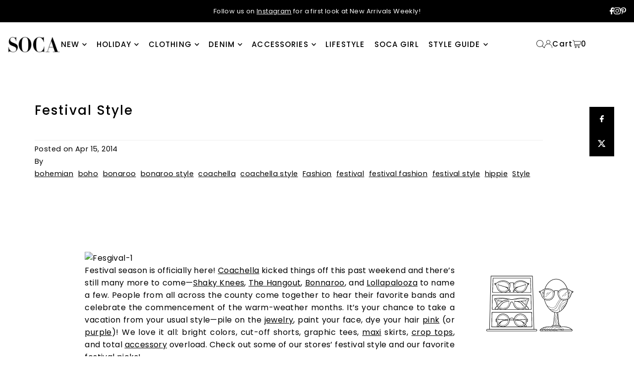

--- FILE ---
content_type: text/html; charset=utf-8
request_url: https://socaclothing.com/blogs/news/59633925-festival-style
body_size: 36650
content:
<!DOCTYPE html>
<html class="no-js" lang="en">
<head>
  <meta charset="utf-8" />
  <meta name="viewport" content="width=device-width, initial-scale=1">

  <!-- Establish early connection to external domains -->
  <link rel="preconnect" href="https://cdn.shopify.com" crossorigin>
  <link rel="preconnect" href="https://fonts.shopify.com" crossorigin>
  <link rel="preconnect" href="https://monorail-edge.shopifysvc.com">
  <link rel="preconnect" href="//ajax.googleapis.com" crossorigin /><!-- Preload onDomain stylesheets and script libraries -->
  <link rel="preload" href="//socaclothing.com/cdn/shop/t/22/assets/stylesheet.css?v=26786866494097834951725551126" as="style">
  <link rel="preload" as="font" href="//socaclothing.com/cdn/fonts/poppins/poppins_n4.0ba78fa5af9b0e1a374041b3ceaadf0a43b41362.woff2" type="font/woff2" crossorigin>
  <link rel="preload" as="font" href="//socaclothing.com/cdn/fonts/poppins/poppins_n5.ad5b4b72b59a00358afc706450c864c3c8323842.woff2" type="font/woff2" crossorigin>
  <link rel="preload" as="font" href="//socaclothing.com/cdn/fonts/poppins/poppins_n5.ad5b4b72b59a00358afc706450c864c3c8323842.woff2" type="font/woff2" crossorigin>
  <link rel="preload" href="//socaclothing.com/cdn/shop/t/22/assets/eventemitter3.min.js?v=148202183930229300091725551126" as="script">
  <link rel="preload" href="//socaclothing.com/cdn/shop/t/22/assets/vendor-video.js?v=112486824910932804751725551126" as="script">
  <link rel="preload" href="//socaclothing.com/cdn/shop/t/22/assets/theme.js?v=125953087834648208131725551126" as="script">


  <link rel="shortcut icon" href="//socaclothing.com/cdn/shop/files/soca-logo-2017_3ba76cd0-4aef-46f1-9c74-5f9d76863de9.png?crop=center&height=32&v=1725989791&width=32" type="image/png" />
  <link rel="canonical" href="https://socaclothing.com/blogs/news/59633925-festival-style" />

  <title>Festival Style &ndash; Soca Clothing</title>
  <meta name="description" content="Festival season is officially here! Coachella kicked things off this past weekend and there’s still many more to come—Shaky Knees, The Hangout, Bonnaroo, and Lollapalooza to name a few. People from all across the county come together to hear their favorite bands and celebrate the commencement of the warm-weather months" />

  




<meta property="og:site_name" content="Soca Clothing">
<meta property="og:url" content="">
<meta property="og:title" content="Festival Style">
<meta property="og:type" content="article">
<meta property="og:description" content="Festival season is officially here! Coachella kicked things off this past weekend and there’s still many more to come—Shaky Knees, The Hangout, Bonnaroo, and Lollapalooza to name a few. People from all across the county come together to hear their favorite bands and celebrate the commencement of the warm-weather months. It’s your chance to take a vacation […]
The post Festival Style appeared first on Soca Clothing Boutique.">





<meta name="twitter:title" content="Festival Style">
<meta name="twitter:description" content="Festival season is officially here! Coachella kicked things off this past weekend and there’s still many more to come—Shaky Knees, The Hangout, Bonnaroo, and Lollapalooza to name a few. People from all across the county come together to hear their favorite bands and celebrate the commencement of the warm-weather months. It’s your chance to take a vacation […]
The post Festival Style appeared first on Soca Clothing Boutique.">
<meta name="twitter:domain" content="">

  
 <script type="application/ld+json">
   {
     "@context": "https://schema.org",
     "@type": "BlogPosting",
     "author": {
       "@type": "Person",
       "name": "Meghan Stewart"
     },
     "datePublished": "2015-10-21",
     "headline": "Festival Style",
     "image": null,
     "publisher": {
       "@type": "Organization",
       "name": "Soca Clothing",
       "url": "https:\/\/socaclothing.com"
       
     },
     "dateModified": "2014-04-15",
     "mainEntityOfPage": "\/blogs\/news\/59633925-festival-style"
   }
 </script>


  <style data-shopify>
:root {
    --main-family: Poppins, sans-serif;
    --main-weight: 400;
    --main-style: normal;
    --main-spacing: 0.025em;
    --nav-family: Poppins, sans-serif;
    --nav-weight: 500;
    --nav-style: normal;
    --heading-family: Poppins, sans-serif;
    --heading-weight: 500;
    --heading-style: normal;
    --heading-spacing: 0.075em;

    --font-size: 16px;
    --base-font-size: 16px;
    --h1-size: 26px;
    --h2-size: 22px;
    --h3-size: 18px;
    --nav-size: 15px;
    --nav-spacing: 0.075em;
    --font-size-sm: calc(16px - 2px);

    --homepage-scroll-color: #000000;
    --homepage-scroll-background: #ffffff;
    --pre-scroll-color: #000000;
    --pre-scroll-background: #ffffff;
    --scroll-color: ;
    --scroll-background: ;
    --secondary-color: rgba(0,0,0,0);
    --background: #ffffff;
    --header-color: #000000;
    --text-color: #000000;
    --sale-color: #c50000;
    --dotted-color: #b5b5b5;
    --button-color: #000000;
    --button-hover: #000000;
    --button-text: #ffffff;
    --secondary-button-color: #e3e3e3;
    --secondary-button-hover: #b5b5b5;
    --secondary-button-text: #000000;
    --new-background: #000000;
    --new-color: #ffffff;
    --sale-icon-background: #9d0000;
    --sale-icon-color: #ffffff;
    --soldout-background: #000000;
    --soldout-text: #ffffff;
    --custom-background: #000000;
    --custom-color: #fff;
    --fb-share: #000000;
    --tw-share: #000000;
    --pin-share: #000000;
    --footer-background: #000000;
    --footer-text: #ffffff;
    --footer-button: #383838;
    --footer-button-text: #ffffff;
    --cs1-color: #000000;
    --cs1-background: #ffffff;
    --cs2-color: #000;
    --cs2-background: #f5f5f5;
    --cs3-color: #4e5a63;
    --cs3-background: #e8e5da;
    --custom-icon-color: var(--text-color);
    --custom-icon-background: var(--background);
    --error-msg-dark: #e81000;
    --error-msg-light: #ffeae8;
    --success-msg-dark: #007f5f;
    --success-msg-light: #e5fff8;
    --free-shipping-bg: #b08a6b;
    --free-shipping-text: #ffffff;
    --error-color: #c50000;
    --error-color-light: #ffc5c5;
    --keyboard-focus: #007ace;
    --focus-border-style: dotted;
    --focus-border-weight: 1px;
    --section-padding: 40px;
    --section-title-align: center;
    --section-title-border: 2px;
    --border-width: 100px;
    --grid-column-gap: px;
    --details-align: center;
    --select-arrow-bg: url(//socaclothing.com/cdn/shop/t/22/assets/select-arrow.png?v=112595941721225094991725551126);
    --icon-border-color: #e6e6e6;
    --color-filter-size: 25px;
    --disabled-text: #808080;
    --listing-size-color: #666666;

    --upsell-border-color: #f2f2f2;

    --star-active: rgb(0, 0, 0);
    --star-inactive: rgb(204, 204, 204);

    --color-body-text: var(--text-color);
    --color-body: var(--background);
    --color-bg: var(--background);

    --section-background: transparent;
    --section-overlay-color: 0, 0, 0;
    --section-overlay-opacity: 0;
    --placeholder-background: rgba(0, 0, 0, 0.1);
    --placeholder-fill: rgba(0, 0, 0, 0.2);
    --line-item-transform: scale(0.8) translateY(calc(-25px - 0.25em)) translateX(10px);

  }
  @media (max-width: 740px) {
     :root {
       --font-size: calc(16px - (16px * 0.15));
       --nav-size: calc(15px - (15px * 0.15));
       --h1-size: calc(26px - (26px * 0.15));
       --h2-size: calc(22px - (22px * 0.15));
       --h3-size: calc(18px - (18px * 0.15));
     }
   }
</style>


  <link rel="stylesheet" href="//socaclothing.com/cdn/shop/t/22/assets/stylesheet.css?v=26786866494097834951725551126" type="text/css">

  <style>
  @font-face {
  font-family: Poppins;
  font-weight: 400;
  font-style: normal;
  font-display: swap;
  src: url("//socaclothing.com/cdn/fonts/poppins/poppins_n4.0ba78fa5af9b0e1a374041b3ceaadf0a43b41362.woff2") format("woff2"),
       url("//socaclothing.com/cdn/fonts/poppins/poppins_n4.214741a72ff2596839fc9760ee7a770386cf16ca.woff") format("woff");
}

  @font-face {
  font-family: Poppins;
  font-weight: 500;
  font-style: normal;
  font-display: swap;
  src: url("//socaclothing.com/cdn/fonts/poppins/poppins_n5.ad5b4b72b59a00358afc706450c864c3c8323842.woff2") format("woff2"),
       url("//socaclothing.com/cdn/fonts/poppins/poppins_n5.33757fdf985af2d24b32fcd84c9a09224d4b2c39.woff") format("woff");
}

  @font-face {
  font-family: Poppins;
  font-weight: 500;
  font-style: normal;
  font-display: swap;
  src: url("//socaclothing.com/cdn/fonts/poppins/poppins_n5.ad5b4b72b59a00358afc706450c864c3c8323842.woff2") format("woff2"),
       url("//socaclothing.com/cdn/fonts/poppins/poppins_n5.33757fdf985af2d24b32fcd84c9a09224d4b2c39.woff") format("woff");
}

  @font-face {
  font-family: Poppins;
  font-weight: 700;
  font-style: normal;
  font-display: swap;
  src: url("//socaclothing.com/cdn/fonts/poppins/poppins_n7.56758dcf284489feb014a026f3727f2f20a54626.woff2") format("woff2"),
       url("//socaclothing.com/cdn/fonts/poppins/poppins_n7.f34f55d9b3d3205d2cd6f64955ff4b36f0cfd8da.woff") format("woff");
}

  @font-face {
  font-family: Poppins;
  font-weight: 400;
  font-style: italic;
  font-display: swap;
  src: url("//socaclothing.com/cdn/fonts/poppins/poppins_i4.846ad1e22474f856bd6b81ba4585a60799a9f5d2.woff2") format("woff2"),
       url("//socaclothing.com/cdn/fonts/poppins/poppins_i4.56b43284e8b52fc64c1fd271f289a39e8477e9ec.woff") format("woff");
}

  @font-face {
  font-family: Poppins;
  font-weight: 700;
  font-style: italic;
  font-display: swap;
  src: url("//socaclothing.com/cdn/fonts/poppins/poppins_i7.42fd71da11e9d101e1e6c7932199f925f9eea42d.woff2") format("woff2"),
       url("//socaclothing.com/cdn/fonts/poppins/poppins_i7.ec8499dbd7616004e21155106d13837fff4cf556.woff") format("woff");
}

  </style>

  <script>window.performance && window.performance.mark && window.performance.mark('shopify.content_for_header.start');</script><meta name="google-site-verification" content="0T8MkZlcNqZiRcjQXnYBwl6RWSley0PSuSg4l81pNgE">
<meta id="shopify-digital-wallet" name="shopify-digital-wallet" content="/2229342/digital_wallets/dialog">
<meta name="shopify-checkout-api-token" content="7a7534d585dca31442f7af51822b86bc">
<meta id="in-context-paypal-metadata" data-shop-id="2229342" data-venmo-supported="false" data-environment="production" data-locale="en_US" data-paypal-v4="true" data-currency="USD">
<link rel="alternate" type="application/atom+xml" title="Feed" href="/blogs/news.atom" />
<script async="async" src="/checkouts/internal/preloads.js?locale=en-US"></script>
<link rel="preconnect" href="https://shop.app" crossorigin="anonymous">
<script async="async" src="https://shop.app/checkouts/internal/preloads.js?locale=en-US&shop_id=2229342" crossorigin="anonymous"></script>
<script id="apple-pay-shop-capabilities" type="application/json">{"shopId":2229342,"countryCode":"US","currencyCode":"USD","merchantCapabilities":["supports3DS"],"merchantId":"gid:\/\/shopify\/Shop\/2229342","merchantName":"Soca Clothing","requiredBillingContactFields":["postalAddress","email","phone"],"requiredShippingContactFields":["postalAddress","email","phone"],"shippingType":"shipping","supportedNetworks":["visa","masterCard","amex","discover","elo","jcb"],"total":{"type":"pending","label":"Soca Clothing","amount":"1.00"},"shopifyPaymentsEnabled":true,"supportsSubscriptions":true}</script>
<script id="shopify-features" type="application/json">{"accessToken":"7a7534d585dca31442f7af51822b86bc","betas":["rich-media-storefront-analytics"],"domain":"socaclothing.com","predictiveSearch":true,"shopId":2229342,"locale":"en"}</script>
<script>var Shopify = Shopify || {};
Shopify.shop = "soca-clothing.myshopify.com";
Shopify.locale = "en";
Shopify.currency = {"active":"USD","rate":"1.0"};
Shopify.country = "US";
Shopify.theme = {"name":"Icon","id":142415495396,"schema_name":"Icon","schema_version":"11.0.1","theme_store_id":686,"role":"main"};
Shopify.theme.handle = "null";
Shopify.theme.style = {"id":null,"handle":null};
Shopify.cdnHost = "socaclothing.com/cdn";
Shopify.routes = Shopify.routes || {};
Shopify.routes.root = "/";</script>
<script type="module">!function(o){(o.Shopify=o.Shopify||{}).modules=!0}(window);</script>
<script>!function(o){function n(){var o=[];function n(){o.push(Array.prototype.slice.apply(arguments))}return n.q=o,n}var t=o.Shopify=o.Shopify||{};t.loadFeatures=n(),t.autoloadFeatures=n()}(window);</script>
<script>
  window.ShopifyPay = window.ShopifyPay || {};
  window.ShopifyPay.apiHost = "shop.app\/pay";
  window.ShopifyPay.redirectState = null;
</script>
<script id="shop-js-analytics" type="application/json">{"pageType":"article"}</script>
<script defer="defer" async type="module" src="//socaclothing.com/cdn/shopifycloud/shop-js/modules/v2/client.init-shop-cart-sync_COMZFrEa.en.esm.js"></script>
<script defer="defer" async type="module" src="//socaclothing.com/cdn/shopifycloud/shop-js/modules/v2/chunk.common_CdXrxk3f.esm.js"></script>
<script type="module">
  await import("//socaclothing.com/cdn/shopifycloud/shop-js/modules/v2/client.init-shop-cart-sync_COMZFrEa.en.esm.js");
await import("//socaclothing.com/cdn/shopifycloud/shop-js/modules/v2/chunk.common_CdXrxk3f.esm.js");

  window.Shopify.SignInWithShop?.initShopCartSync?.({"fedCMEnabled":true,"windoidEnabled":true});

</script>
<script>
  window.Shopify = window.Shopify || {};
  if (!window.Shopify.featureAssets) window.Shopify.featureAssets = {};
  window.Shopify.featureAssets['shop-js'] = {"shop-cart-sync":["modules/v2/client.shop-cart-sync_CRSPkpKa.en.esm.js","modules/v2/chunk.common_CdXrxk3f.esm.js"],"init-fed-cm":["modules/v2/client.init-fed-cm_DO1JVZ96.en.esm.js","modules/v2/chunk.common_CdXrxk3f.esm.js"],"init-windoid":["modules/v2/client.init-windoid_hXardXh0.en.esm.js","modules/v2/chunk.common_CdXrxk3f.esm.js"],"init-shop-email-lookup-coordinator":["modules/v2/client.init-shop-email-lookup-coordinator_jpxQlUsx.en.esm.js","modules/v2/chunk.common_CdXrxk3f.esm.js"],"shop-toast-manager":["modules/v2/client.shop-toast-manager_C-K0q6-t.en.esm.js","modules/v2/chunk.common_CdXrxk3f.esm.js"],"shop-button":["modules/v2/client.shop-button_B6dBoDg5.en.esm.js","modules/v2/chunk.common_CdXrxk3f.esm.js"],"shop-login-button":["modules/v2/client.shop-login-button_BHRMsoBb.en.esm.js","modules/v2/chunk.common_CdXrxk3f.esm.js","modules/v2/chunk.modal_C89cmTvN.esm.js"],"shop-cash-offers":["modules/v2/client.shop-cash-offers_p6Pw3nax.en.esm.js","modules/v2/chunk.common_CdXrxk3f.esm.js","modules/v2/chunk.modal_C89cmTvN.esm.js"],"avatar":["modules/v2/client.avatar_BTnouDA3.en.esm.js"],"init-shop-cart-sync":["modules/v2/client.init-shop-cart-sync_COMZFrEa.en.esm.js","modules/v2/chunk.common_CdXrxk3f.esm.js"],"init-shop-for-new-customer-accounts":["modules/v2/client.init-shop-for-new-customer-accounts_BNQiNx4m.en.esm.js","modules/v2/client.shop-login-button_BHRMsoBb.en.esm.js","modules/v2/chunk.common_CdXrxk3f.esm.js","modules/v2/chunk.modal_C89cmTvN.esm.js"],"pay-button":["modules/v2/client.pay-button_CRuQ9trT.en.esm.js","modules/v2/chunk.common_CdXrxk3f.esm.js"],"init-customer-accounts-sign-up":["modules/v2/client.init-customer-accounts-sign-up_Q1yheB3t.en.esm.js","modules/v2/client.shop-login-button_BHRMsoBb.en.esm.js","modules/v2/chunk.common_CdXrxk3f.esm.js","modules/v2/chunk.modal_C89cmTvN.esm.js"],"checkout-modal":["modules/v2/client.checkout-modal_DtXVhFgQ.en.esm.js","modules/v2/chunk.common_CdXrxk3f.esm.js","modules/v2/chunk.modal_C89cmTvN.esm.js"],"init-customer-accounts":["modules/v2/client.init-customer-accounts_B5rMd0lj.en.esm.js","modules/v2/client.shop-login-button_BHRMsoBb.en.esm.js","modules/v2/chunk.common_CdXrxk3f.esm.js","modules/v2/chunk.modal_C89cmTvN.esm.js"],"lead-capture":["modules/v2/client.lead-capture_CmGCXBh3.en.esm.js","modules/v2/chunk.common_CdXrxk3f.esm.js","modules/v2/chunk.modal_C89cmTvN.esm.js"],"shop-follow-button":["modules/v2/client.shop-follow-button_CV5C02lv.en.esm.js","modules/v2/chunk.common_CdXrxk3f.esm.js","modules/v2/chunk.modal_C89cmTvN.esm.js"],"shop-login":["modules/v2/client.shop-login_Bz_Zm_XZ.en.esm.js","modules/v2/chunk.common_CdXrxk3f.esm.js","modules/v2/chunk.modal_C89cmTvN.esm.js"],"payment-terms":["modules/v2/client.payment-terms_D7XnU2ez.en.esm.js","modules/v2/chunk.common_CdXrxk3f.esm.js","modules/v2/chunk.modal_C89cmTvN.esm.js"]};
</script>
<script>(function() {
  var isLoaded = false;
  function asyncLoad() {
    if (isLoaded) return;
    isLoaded = true;
    var urls = ["\/\/tag.marinsm.com\/serve\/5d01698b5108f60eb3000029.js?shop=soca-clothing.myshopify.com","https:\/\/cdn.shopify.com\/s\/files\/1\/0222\/9342\/t\/8\/assets\/postscript-sdk.js?v=1600348500\u0026shopId=10502\u0026shop=soca-clothing.myshopify.com"];
    for (var i = 0; i < urls.length; i++) {
      var s = document.createElement('script');
      s.type = 'text/javascript';
      s.async = true;
      s.src = urls[i];
      var x = document.getElementsByTagName('script')[0];
      x.parentNode.insertBefore(s, x);
    }
  };
  if(window.attachEvent) {
    window.attachEvent('onload', asyncLoad);
  } else {
    window.addEventListener('load', asyncLoad, false);
  }
})();</script>
<script id="__st">var __st={"a":2229342,"offset":-21600,"reqid":"80480f5b-46a8-43d7-ab53-e478b7b27925-1763047531","pageurl":"socaclothing.com\/blogs\/news\/59633925-festival-style","s":"articles-59633925","u":"4e23695c3900","p":"article","rtyp":"article","rid":59633925};</script>
<script>window.ShopifyPaypalV4VisibilityTracking = true;</script>
<script id="captcha-bootstrap">!function(){'use strict';const t='contact',e='account',n='new_comment',o=[[t,t],['blogs',n],['comments',n],[t,'customer']],c=[[e,'customer_login'],[e,'guest_login'],[e,'recover_customer_password'],[e,'create_customer']],r=t=>t.map((([t,e])=>`form[action*='/${t}']:not([data-nocaptcha='true']) input[name='form_type'][value='${e}']`)).join(','),a=t=>()=>t?[...document.querySelectorAll(t)].map((t=>t.form)):[];function s(){const t=[...o],e=r(t);return a(e)}const i='password',u='form_key',d=['recaptcha-v3-token','g-recaptcha-response','h-captcha-response',i],f=()=>{try{return window.sessionStorage}catch{return}},m='__shopify_v',_=t=>t.elements[u];function p(t,e,n=!1){try{const o=window.sessionStorage,c=JSON.parse(o.getItem(e)),{data:r}=function(t){const{data:e,action:n}=t;return t[m]||n?{data:e,action:n}:{data:t,action:n}}(c);for(const[e,n]of Object.entries(r))t.elements[e]&&(t.elements[e].value=n);n&&o.removeItem(e)}catch(o){console.error('form repopulation failed',{error:o})}}const l='form_type',E='cptcha';function T(t){t.dataset[E]=!0}const w=window,h=w.document,L='Shopify',v='ce_forms',y='captcha';let A=!1;((t,e)=>{const n=(g='f06e6c50-85a8-45c8-87d0-21a2b65856fe',I='https://cdn.shopify.com/shopifycloud/storefront-forms-hcaptcha/ce_storefront_forms_captcha_hcaptcha.v1.5.2.iife.js',D={infoText:'Protected by hCaptcha',privacyText:'Privacy',termsText:'Terms'},(t,e,n)=>{const o=w[L][v],c=o.bindForm;if(c)return c(t,g,e,D).then(n);var r;o.q.push([[t,g,e,D],n]),r=I,A||(h.body.append(Object.assign(h.createElement('script'),{id:'captcha-provider',async:!0,src:r})),A=!0)});var g,I,D;w[L]=w[L]||{},w[L][v]=w[L][v]||{},w[L][v].q=[],w[L][y]=w[L][y]||{},w[L][y].protect=function(t,e){n(t,void 0,e),T(t)},Object.freeze(w[L][y]),function(t,e,n,w,h,L){const[v,y,A,g]=function(t,e,n){const i=e?o:[],u=t?c:[],d=[...i,...u],f=r(d),m=r(i),_=r(d.filter((([t,e])=>n.includes(e))));return[a(f),a(m),a(_),s()]}(w,h,L),I=t=>{const e=t.target;return e instanceof HTMLFormElement?e:e&&e.form},D=t=>v().includes(t);t.addEventListener('submit',(t=>{const e=I(t);if(!e)return;const n=D(e)&&!e.dataset.hcaptchaBound&&!e.dataset.recaptchaBound,o=_(e),c=g().includes(e)&&(!o||!o.value);(n||c)&&t.preventDefault(),c&&!n&&(function(t){try{if(!f())return;!function(t){const e=f();if(!e)return;const n=_(t);if(!n)return;const o=n.value;o&&e.removeItem(o)}(t);const e=Array.from(Array(32),(()=>Math.random().toString(36)[2])).join('');!function(t,e){_(t)||t.append(Object.assign(document.createElement('input'),{type:'hidden',name:u})),t.elements[u].value=e}(t,e),function(t,e){const n=f();if(!n)return;const o=[...t.querySelectorAll(`input[type='${i}']`)].map((({name:t})=>t)),c=[...d,...o],r={};for(const[a,s]of new FormData(t).entries())c.includes(a)||(r[a]=s);n.setItem(e,JSON.stringify({[m]:1,action:t.action,data:r}))}(t,e)}catch(e){console.error('failed to persist form',e)}}(e),e.submit())}));const S=(t,e)=>{t&&!t.dataset[E]&&(n(t,e.some((e=>e===t))),T(t))};for(const o of['focusin','change'])t.addEventListener(o,(t=>{const e=I(t);D(e)&&S(e,y())}));const B=e.get('form_key'),M=e.get(l),P=B&&M;t.addEventListener('DOMContentLoaded',(()=>{const t=y();if(P)for(const e of t)e.elements[l].value===M&&p(e,B);[...new Set([...A(),...v().filter((t=>'true'===t.dataset.shopifyCaptcha))])].forEach((e=>S(e,t)))}))}(h,new URLSearchParams(w.location.search),n,t,e,['guest_login'])})(!0,!0)}();</script>
<script integrity="sha256-52AcMU7V7pcBOXWImdc/TAGTFKeNjmkeM1Pvks/DTgc=" data-source-attribution="shopify.loadfeatures" defer="defer" src="//socaclothing.com/cdn/shopifycloud/storefront/assets/storefront/load_feature-81c60534.js" crossorigin="anonymous"></script>
<script crossorigin="anonymous" defer="defer" src="//socaclothing.com/cdn/shopifycloud/storefront/assets/shopify_pay/storefront-65b4c6d7.js?v=20250812"></script>
<script data-source-attribution="shopify.dynamic_checkout.dynamic.init">var Shopify=Shopify||{};Shopify.PaymentButton=Shopify.PaymentButton||{isStorefrontPortableWallets:!0,init:function(){window.Shopify.PaymentButton.init=function(){};var t=document.createElement("script");t.src="https://socaclothing.com/cdn/shopifycloud/portable-wallets/latest/portable-wallets.en.js",t.type="module",document.head.appendChild(t)}};
</script>
<script data-source-attribution="shopify.dynamic_checkout.buyer_consent">
  function portableWalletsHideBuyerConsent(e){var t=document.getElementById("shopify-buyer-consent"),n=document.getElementById("shopify-subscription-policy-button");t&&n&&(t.classList.add("hidden"),t.setAttribute("aria-hidden","true"),n.removeEventListener("click",e))}function portableWalletsShowBuyerConsent(e){var t=document.getElementById("shopify-buyer-consent"),n=document.getElementById("shopify-subscription-policy-button");t&&n&&(t.classList.remove("hidden"),t.removeAttribute("aria-hidden"),n.addEventListener("click",e))}window.Shopify?.PaymentButton&&(window.Shopify.PaymentButton.hideBuyerConsent=portableWalletsHideBuyerConsent,window.Shopify.PaymentButton.showBuyerConsent=portableWalletsShowBuyerConsent);
</script>
<script data-source-attribution="shopify.dynamic_checkout.cart.bootstrap">document.addEventListener("DOMContentLoaded",(function(){function t(){return document.querySelector("shopify-accelerated-checkout-cart, shopify-accelerated-checkout")}if(t())Shopify.PaymentButton.init();else{new MutationObserver((function(e,n){t()&&(Shopify.PaymentButton.init(),n.disconnect())})).observe(document.body,{childList:!0,subtree:!0})}}));
</script>
<link id="shopify-accelerated-checkout-styles" rel="stylesheet" media="screen" href="https://socaclothing.com/cdn/shopifycloud/portable-wallets/latest/accelerated-checkout-backwards-compat.css" crossorigin="anonymous">
<style id="shopify-accelerated-checkout-cart">
        #shopify-buyer-consent {
  margin-top: 1em;
  display: inline-block;
  width: 100%;
}

#shopify-buyer-consent.hidden {
  display: none;
}

#shopify-subscription-policy-button {
  background: none;
  border: none;
  padding: 0;
  text-decoration: underline;
  font-size: inherit;
  cursor: pointer;
}

#shopify-subscription-policy-button::before {
  box-shadow: none;
}

      </style>

<script>window.performance && window.performance.mark && window.performance.mark('shopify.content_for_header.end');</script>

<!-- BEGIN app block: shopify://apps/consentmo-gdpr/blocks/gdpr_cookie_consent/4fbe573f-a377-4fea-9801-3ee0858cae41 -->


<!-- END app block --><!-- BEGIN app block: shopify://apps/klaviyo-email-marketing-sms/blocks/klaviyo-onsite-embed/2632fe16-c075-4321-a88b-50b567f42507 -->












  <script async src="https://static.klaviyo.com/onsite/js/WLXC7Q/klaviyo.js?company_id=WLXC7Q"></script>
  <script>!function(){if(!window.klaviyo){window._klOnsite=window._klOnsite||[];try{window.klaviyo=new Proxy({},{get:function(n,i){return"push"===i?function(){var n;(n=window._klOnsite).push.apply(n,arguments)}:function(){for(var n=arguments.length,o=new Array(n),w=0;w<n;w++)o[w]=arguments[w];var t="function"==typeof o[o.length-1]?o.pop():void 0,e=new Promise((function(n){window._klOnsite.push([i].concat(o,[function(i){t&&t(i),n(i)}]))}));return e}}})}catch(n){window.klaviyo=window.klaviyo||[],window.klaviyo.push=function(){var n;(n=window._klOnsite).push.apply(n,arguments)}}}}();</script>

  




  <script>
    window.klaviyoReviewsProductDesignMode = false
  </script>







<!-- END app block --><!-- BEGIN app block: shopify://apps/lookfy-gallery/blocks/app-embed/596af5f6-9933-4730-95c2-f7d8d52a0c3e --><!-- BEGIN app snippet: javascript -->
<script type="text/javascript">
window.lfPageType??="article";
window.lfPageId??="";
window.lfHandle??="";
window.lfShopID??="2229342";
window.lfShopUrl??="https://socaclothing.com";
window.lfIsoCode??="en";
window.lfCountry??="en";
window.lfLanguages??=[{"shop_locale":{"locale":"en","enabled":true,"primary":true,"published":true}}];
window.lfCurrencyFormat??="${{amount}} USD";
window.lfMoneyFormat??="${{amount}}";
window.lfCartAdd??="/cart/add";
window.lfCartUrl??="/cart";
window.lfShopLang??={"sale":"Sale","sold_out":"Sold Out","load_more":"Load More","add_to_cart":"Add to Cart","badge_discount":"Off","choose_options":"Choose Options","add_all_to_cart":"Add All to Cart","add_to_cart_select":"Select {attribute_label}"};
window.lfShopTrans??=null;
window.lfCustomJs??=null;
window.lfCustomCss??=null;
window.lfPopupCss??=null;
window.lfTooltipPosition??="normal";
window.lfPlan??="growth";
window.lfPlanDev??="";
window.lfHeading??=null;
window.lfStlFont??=null;
window.lfLibs??={};
</script><style data-shopify>


</style><!-- END app snippet -->
<!-- END app block --><!-- BEGIN app block: shopify://apps/ta-labels-badges/blocks/bss-pl-config-data/91bfe765-b604-49a1-805e-3599fa600b24 --><script
    id='bss-pl-config-data'
>
	let TAE_StoreId = "53842";
	if (typeof BSS_PL == 'undefined' || TAE_StoreId !== "") {
  		var BSS_PL = {};
		BSS_PL.storeId = 53842;
		BSS_PL.currentPlan = "ten_usd";
		BSS_PL.apiServerProduction = "https://product-labels-pro.bsscommerce.com";
		BSS_PL.publicAccessToken = null;
		BSS_PL.customerTags = "null";
		BSS_PL.customerId = "null";
		BSS_PL.storeIdCustomOld = 10678;
		BSS_PL.storeIdOldWIthPriority = 12200;
		BSS_PL.storeIdOptimizeAppendLabel = null
		BSS_PL.optimizeCodeIds = null; 
		BSS_PL.extendedFeatureIds = null;
		BSS_PL.integration = {"laiReview":{"status":0,"config":[]}};
		BSS_PL.settingsData  = {};
		BSS_PL.configProductMetafields = null;
		BSS_PL.configVariantMetafields = null;
		
		BSS_PL.configData = [].concat();

		
		BSS_PL.configDataBanner = [].concat();

		
		BSS_PL.configDataPopup = [].concat();

		
		BSS_PL.configDataLabelGroup = [].concat();
		
		
		BSS_PL.collectionID = ``;
		BSS_PL.collectionHandle = ``;
		BSS_PL.collectionTitle = ``;

		
		BSS_PL.conditionConfigData = [].concat();
	}
</script>




<style>
    
    

</style>

<script>
    function bssLoadScripts(src, callback, isDefer = false) {
        const scriptTag = document.createElement('script');
        document.head.appendChild(scriptTag);
        scriptTag.src = src;
        if (isDefer) {
            scriptTag.defer = true;
        } else {
            scriptTag.async = true;
        }
        if (callback) {
            scriptTag.addEventListener('load', function () {
                callback();
            });
        }
    }
    const scriptUrls = [
        "https://cdn.shopify.com/extensions/019a7c80-472b-7e4a-9e67-74eed9200175/product-label-515/assets/bss-pl-init-helper.js",
        "https://cdn.shopify.com/extensions/019a7c80-472b-7e4a-9e67-74eed9200175/product-label-515/assets/bss-pl-init-config-run-scripts.js",
    ];
    Promise.all(scriptUrls.map((script) => new Promise((resolve) => bssLoadScripts(script, resolve)))).then((res) => {
        console.log('BSS scripts loaded');
        window.bssScriptsLoaded = true;
    });

	function bssInitScripts() {
		if (BSS_PL.configData.length) {
			const enabledFeature = [
				{ type: 1, script: "https://cdn.shopify.com/extensions/019a7c80-472b-7e4a-9e67-74eed9200175/product-label-515/assets/bss-pl-init-for-label.js" },
				{ type: 2, badge: [0, 7, 8], script: "https://cdn.shopify.com/extensions/019a7c80-472b-7e4a-9e67-74eed9200175/product-label-515/assets/bss-pl-init-for-badge-product-name.js" },
				{ type: 2, badge: 1, script: "https://cdn.shopify.com/extensions/019a7c80-472b-7e4a-9e67-74eed9200175/product-label-515/assets/bss-pl-init-for-badge-product-image.js" },
				{ type: 2, badge: 2, script: "https://cdn.shopify.com/extensions/019a7c80-472b-7e4a-9e67-74eed9200175/product-label-515/assets/bss-pl-init-for-badge-custom-selector.js" },
				{ type: 2, badge: [3, 9, 10], script: "https://cdn.shopify.com/extensions/019a7c80-472b-7e4a-9e67-74eed9200175/product-label-515/assets/bss-pl-init-for-badge-price.js" },
				{ type: 2, badge: 4, script: "https://cdn.shopify.com/extensions/019a7c80-472b-7e4a-9e67-74eed9200175/product-label-515/assets/bss-pl-init-for-badge-add-to-cart-btn.js" },
				{ type: 2, badge: 5, script: "https://cdn.shopify.com/extensions/019a7c80-472b-7e4a-9e67-74eed9200175/product-label-515/assets/bss-pl-init-for-badge-quantity-box.js" },
				{ type: 2, badge: 6, script: "https://cdn.shopify.com/extensions/019a7c80-472b-7e4a-9e67-74eed9200175/product-label-515/assets/bss-pl-init-for-badge-buy-it-now-btn.js" }
			]
				.filter(({ type, badge }) => BSS_PL.configData.some(item => item.label_type === type && (badge === undefined || (Array.isArray(badge) ? badge.includes(item.badge_type) : item.badge_type === badge))) || (type === 1 && BSS_PL.configDataLabelGroup && BSS_PL.configDataLabelGroup.length))
				.map(({ script }) => script);
				
            enabledFeature.forEach((src) => bssLoadScripts(src));

            if (enabledFeature.length) {
                const src = "https://cdn.shopify.com/extensions/019a7c80-472b-7e4a-9e67-74eed9200175/product-label-515/assets/bss-product-label-js.js";
                bssLoadScripts(src);
            }
        }

        if (BSS_PL.configDataBanner && BSS_PL.configDataBanner.length) {
            const src = "https://cdn.shopify.com/extensions/019a7c80-472b-7e4a-9e67-74eed9200175/product-label-515/assets/bss-product-label-banner.js";
            bssLoadScripts(src);
        }

        if (BSS_PL.configDataPopup && BSS_PL.configDataPopup.length) {
            const src = "https://cdn.shopify.com/extensions/019a7c80-472b-7e4a-9e67-74eed9200175/product-label-515/assets/bss-product-label-popup.js";
            bssLoadScripts(src);
        }

        if (window.location.search.includes('bss-pl-custom-selector')) {
            const src = "https://cdn.shopify.com/extensions/019a7c80-472b-7e4a-9e67-74eed9200175/product-label-515/assets/bss-product-label-custom-position.js";
            bssLoadScripts(src, null, true);
        }
    }
    bssInitScripts();
</script>


<!-- END app block --><script src="https://cdn.shopify.com/extensions/019a71c5-0c86-7854-be6a-20818b151ced/lookfy-lookbook-gallery-740/assets/lookfy.js" type="text/javascript" defer="defer"></script>
<link href="https://cdn.shopify.com/extensions/019a71c5-0c86-7854-be6a-20818b151ced/lookfy-lookbook-gallery-740/assets/lookfy.css" rel="stylesheet" type="text/css" media="all">
<link href="https://cdn.shopify.com/extensions/019a7c80-472b-7e4a-9e67-74eed9200175/product-label-515/assets/bss-pl-style.min.css" rel="stylesheet" type="text/css" media="all">
<script src="https://cdn.shopify.com/extensions/019a7352-c6e2-79c9-a05a-3d7a7faeb7f6/consentmo-gdpr-482/assets/consentmo_cookie_consent.js" type="text/javascript" defer="defer"></script>
<link href="https://monorail-edge.shopifysvc.com" rel="dns-prefetch">
<script>(function(){if ("sendBeacon" in navigator && "performance" in window) {try {var session_token_from_headers = performance.getEntriesByType('navigation')[0].serverTiming.find(x => x.name == '_s').description;} catch {var session_token_from_headers = undefined;}var session_cookie_matches = document.cookie.match(/_shopify_s=([^;]*)/);var session_token_from_cookie = session_cookie_matches && session_cookie_matches.length === 2 ? session_cookie_matches[1] : "";var session_token = session_token_from_headers || session_token_from_cookie || "";function handle_abandonment_event(e) {var entries = performance.getEntries().filter(function(entry) {return /monorail-edge.shopifysvc.com/.test(entry.name);});if (!window.abandonment_tracked && entries.length === 0) {window.abandonment_tracked = true;var currentMs = Date.now();var navigation_start = performance.timing.navigationStart;var payload = {shop_id: 2229342,url: window.location.href,navigation_start,duration: currentMs - navigation_start,session_token,page_type: "article"};window.navigator.sendBeacon("https://monorail-edge.shopifysvc.com/v1/produce", JSON.stringify({schema_id: "online_store_buyer_site_abandonment/1.1",payload: payload,metadata: {event_created_at_ms: currentMs,event_sent_at_ms: currentMs}}));}}window.addEventListener('pagehide', handle_abandonment_event);}}());</script>
<script id="web-pixels-manager-setup">(function e(e,d,r,n,o){if(void 0===o&&(o={}),!Boolean(null===(a=null===(i=window.Shopify)||void 0===i?void 0:i.analytics)||void 0===a?void 0:a.replayQueue)){var i,a;window.Shopify=window.Shopify||{};var t=window.Shopify;t.analytics=t.analytics||{};var s=t.analytics;s.replayQueue=[],s.publish=function(e,d,r){return s.replayQueue.push([e,d,r]),!0};try{self.performance.mark("wpm:start")}catch(e){}var l=function(){var e={modern:/Edge?\/(1{2}[4-9]|1[2-9]\d|[2-9]\d{2}|\d{4,})\.\d+(\.\d+|)|Firefox\/(1{2}[4-9]|1[2-9]\d|[2-9]\d{2}|\d{4,})\.\d+(\.\d+|)|Chrom(ium|e)\/(9{2}|\d{3,})\.\d+(\.\d+|)|(Maci|X1{2}).+ Version\/(15\.\d+|(1[6-9]|[2-9]\d|\d{3,})\.\d+)([,.]\d+|)( \(\w+\)|)( Mobile\/\w+|) Safari\/|Chrome.+OPR\/(9{2}|\d{3,})\.\d+\.\d+|(CPU[ +]OS|iPhone[ +]OS|CPU[ +]iPhone|CPU IPhone OS|CPU iPad OS)[ +]+(15[._]\d+|(1[6-9]|[2-9]\d|\d{3,})[._]\d+)([._]\d+|)|Android:?[ /-](13[3-9]|1[4-9]\d|[2-9]\d{2}|\d{4,})(\.\d+|)(\.\d+|)|Android.+Firefox\/(13[5-9]|1[4-9]\d|[2-9]\d{2}|\d{4,})\.\d+(\.\d+|)|Android.+Chrom(ium|e)\/(13[3-9]|1[4-9]\d|[2-9]\d{2}|\d{4,})\.\d+(\.\d+|)|SamsungBrowser\/([2-9]\d|\d{3,})\.\d+/,legacy:/Edge?\/(1[6-9]|[2-9]\d|\d{3,})\.\d+(\.\d+|)|Firefox\/(5[4-9]|[6-9]\d|\d{3,})\.\d+(\.\d+|)|Chrom(ium|e)\/(5[1-9]|[6-9]\d|\d{3,})\.\d+(\.\d+|)([\d.]+$|.*Safari\/(?![\d.]+ Edge\/[\d.]+$))|(Maci|X1{2}).+ Version\/(10\.\d+|(1[1-9]|[2-9]\d|\d{3,})\.\d+)([,.]\d+|)( \(\w+\)|)( Mobile\/\w+|) Safari\/|Chrome.+OPR\/(3[89]|[4-9]\d|\d{3,})\.\d+\.\d+|(CPU[ +]OS|iPhone[ +]OS|CPU[ +]iPhone|CPU IPhone OS|CPU iPad OS)[ +]+(10[._]\d+|(1[1-9]|[2-9]\d|\d{3,})[._]\d+)([._]\d+|)|Android:?[ /-](13[3-9]|1[4-9]\d|[2-9]\d{2}|\d{4,})(\.\d+|)(\.\d+|)|Mobile Safari.+OPR\/([89]\d|\d{3,})\.\d+\.\d+|Android.+Firefox\/(13[5-9]|1[4-9]\d|[2-9]\d{2}|\d{4,})\.\d+(\.\d+|)|Android.+Chrom(ium|e)\/(13[3-9]|1[4-9]\d|[2-9]\d{2}|\d{4,})\.\d+(\.\d+|)|Android.+(UC? ?Browser|UCWEB|U3)[ /]?(15\.([5-9]|\d{2,})|(1[6-9]|[2-9]\d|\d{3,})\.\d+)\.\d+|SamsungBrowser\/(5\.\d+|([6-9]|\d{2,})\.\d+)|Android.+MQ{2}Browser\/(14(\.(9|\d{2,})|)|(1[5-9]|[2-9]\d|\d{3,})(\.\d+|))(\.\d+|)|K[Aa][Ii]OS\/(3\.\d+|([4-9]|\d{2,})\.\d+)(\.\d+|)/},d=e.modern,r=e.legacy,n=navigator.userAgent;return n.match(d)?"modern":n.match(r)?"legacy":"unknown"}(),u="modern"===l?"modern":"legacy",c=(null!=n?n:{modern:"",legacy:""})[u],f=function(e){return[e.baseUrl,"/wpm","/b",e.hashVersion,"modern"===e.buildTarget?"m":"l",".js"].join("")}({baseUrl:d,hashVersion:r,buildTarget:u}),m=function(e){var d=e.version,r=e.bundleTarget,n=e.surface,o=e.pageUrl,i=e.monorailEndpoint;return{emit:function(e){var a=e.status,t=e.errorMsg,s=(new Date).getTime(),l=JSON.stringify({metadata:{event_sent_at_ms:s},events:[{schema_id:"web_pixels_manager_load/3.1",payload:{version:d,bundle_target:r,page_url:o,status:a,surface:n,error_msg:t},metadata:{event_created_at_ms:s}}]});if(!i)return console&&console.warn&&console.warn("[Web Pixels Manager] No Monorail endpoint provided, skipping logging."),!1;try{return self.navigator.sendBeacon.bind(self.navigator)(i,l)}catch(e){}var u=new XMLHttpRequest;try{return u.open("POST",i,!0),u.setRequestHeader("Content-Type","text/plain"),u.send(l),!0}catch(e){return console&&console.warn&&console.warn("[Web Pixels Manager] Got an unhandled error while logging to Monorail."),!1}}}}({version:r,bundleTarget:l,surface:e.surface,pageUrl:self.location.href,monorailEndpoint:e.monorailEndpoint});try{o.browserTarget=l,function(e){var d=e.src,r=e.async,n=void 0===r||r,o=e.onload,i=e.onerror,a=e.sri,t=e.scriptDataAttributes,s=void 0===t?{}:t,l=document.createElement("script"),u=document.querySelector("head"),c=document.querySelector("body");if(l.async=n,l.src=d,a&&(l.integrity=a,l.crossOrigin="anonymous"),s)for(var f in s)if(Object.prototype.hasOwnProperty.call(s,f))try{l.dataset[f]=s[f]}catch(e){}if(o&&l.addEventListener("load",o),i&&l.addEventListener("error",i),u)u.appendChild(l);else{if(!c)throw new Error("Did not find a head or body element to append the script");c.appendChild(l)}}({src:f,async:!0,onload:function(){if(!function(){var e,d;return Boolean(null===(d=null===(e=window.Shopify)||void 0===e?void 0:e.analytics)||void 0===d?void 0:d.initialized)}()){var d=window.webPixelsManager.init(e)||void 0;if(d){var r=window.Shopify.analytics;r.replayQueue.forEach((function(e){var r=e[0],n=e[1],o=e[2];d.publishCustomEvent(r,n,o)})),r.replayQueue=[],r.publish=d.publishCustomEvent,r.visitor=d.visitor,r.initialized=!0}}},onerror:function(){return m.emit({status:"failed",errorMsg:"".concat(f," has failed to load")})},sri:function(e){var d=/^sha384-[A-Za-z0-9+/=]+$/;return"string"==typeof e&&d.test(e)}(c)?c:"",scriptDataAttributes:o}),m.emit({status:"loading"})}catch(e){m.emit({status:"failed",errorMsg:(null==e?void 0:e.message)||"Unknown error"})}}})({shopId: 2229342,storefrontBaseUrl: "https://socaclothing.com",extensionsBaseUrl: "https://extensions.shopifycdn.com/cdn/shopifycloud/web-pixels-manager",monorailEndpoint: "https://monorail-edge.shopifysvc.com/unstable/produce_batch",surface: "storefront-renderer",enabledBetaFlags: ["2dca8a86"],webPixelsConfigList: [{"id":"1367245028","configuration":"{\"accountID\":\"WLXC7Q\",\"webPixelConfig\":\"eyJlbmFibGVBZGRlZFRvQ2FydEV2ZW50cyI6IHRydWV9\"}","eventPayloadVersion":"v1","runtimeContext":"STRICT","scriptVersion":"9a3e1117c25e3d7955a2b89bcfe1cdfd","type":"APP","apiClientId":123074,"privacyPurposes":["ANALYTICS","MARKETING"],"dataSharingAdjustments":{"protectedCustomerApprovalScopes":["read_customer_address","read_customer_email","read_customer_name","read_customer_personal_data","read_customer_phone"]}},{"id":"1155662052","configuration":"{\"shopId\":\"10502\"}","eventPayloadVersion":"v1","runtimeContext":"STRICT","scriptVersion":"307a40031f6e17d9cb86e745fe44e432","type":"APP","apiClientId":2328352,"privacyPurposes":[],"dataSharingAdjustments":{"protectedCustomerApprovalScopes":["read_customer_address","read_customer_email","read_customer_name","read_customer_personal_data","read_customer_phone"]}},{"id":"404226276","configuration":"{\"config\":\"{\\\"pixel_id\\\":\\\"G-233ZG41SXB\\\",\\\"target_country\\\":\\\"US\\\",\\\"gtag_events\\\":[{\\\"type\\\":\\\"begin_checkout\\\",\\\"action_label\\\":[\\\"G-233ZG41SXB\\\",\\\"AW-16777421834\\\/8aCMCLvizuszEIrIjMA-\\\"]},{\\\"type\\\":\\\"search\\\",\\\"action_label\\\":[\\\"G-233ZG41SXB\\\",\\\"AW-16777421834\\\/AWzgCLXizuszEIrIjMA-\\\"]},{\\\"type\\\":\\\"view_item\\\",\\\"action_label\\\":[\\\"G-233ZG41SXB\\\",\\\"AW-16777421834\\\/Y6vWCLLizuszEIrIjMA-\\\",\\\"MC-4NKXJ383R4\\\"]},{\\\"type\\\":\\\"purchase\\\",\\\"action_label\\\":[\\\"G-233ZG41SXB\\\",\\\"AW-16777421834\\\/PecnCOywzuszEIrIjMA-\\\",\\\"MC-4NKXJ383R4\\\"]},{\\\"type\\\":\\\"page_view\\\",\\\"action_label\\\":[\\\"G-233ZG41SXB\\\",\\\"AW-16777421834\\\/uAmsCO-wzuszEIrIjMA-\\\",\\\"MC-4NKXJ383R4\\\"]},{\\\"type\\\":\\\"add_payment_info\\\",\\\"action_label\\\":[\\\"G-233ZG41SXB\\\",\\\"AW-16777421834\\\/cIimCL7izuszEIrIjMA-\\\"]},{\\\"type\\\":\\\"add_to_cart\\\",\\\"action_label\\\":[\\\"G-233ZG41SXB\\\",\\\"AW-16777421834\\\/aizqCLjizuszEIrIjMA-\\\"]}],\\\"enable_monitoring_mode\\\":false}\"}","eventPayloadVersion":"v1","runtimeContext":"OPEN","scriptVersion":"b2a88bafab3e21179ed38636efcd8a93","type":"APP","apiClientId":1780363,"privacyPurposes":[],"dataSharingAdjustments":{"protectedCustomerApprovalScopes":["read_customer_address","read_customer_email","read_customer_name","read_customer_personal_data","read_customer_phone"]}},{"id":"385155300","configuration":"{\"accountID\":\"11181eef-a02b-4e06-9096-05a5a6feb269|||1\"}","eventPayloadVersion":"v1","runtimeContext":"STRICT","scriptVersion":"3c51ddc37cc35217c63ea0db5b237abd","type":"APP","apiClientId":60983508993,"privacyPurposes":["ANALYTICS","MARKETING","SALE_OF_DATA"],"dataSharingAdjustments":{"protectedCustomerApprovalScopes":["read_customer_personal_data"]}},{"id":"105545956","configuration":"{\"pixel_id\":\"289901767879494\",\"pixel_type\":\"facebook_pixel\",\"metaapp_system_user_token\":\"-\"}","eventPayloadVersion":"v1","runtimeContext":"OPEN","scriptVersion":"ca16bc87fe92b6042fbaa3acc2fbdaa6","type":"APP","apiClientId":2329312,"privacyPurposes":["ANALYTICS","MARKETING","SALE_OF_DATA"],"dataSharingAdjustments":{"protectedCustomerApprovalScopes":["read_customer_address","read_customer_email","read_customer_name","read_customer_personal_data","read_customer_phone"]}},{"id":"54231268","configuration":"{\"tagID\":\"2614162066208\"}","eventPayloadVersion":"v1","runtimeContext":"STRICT","scriptVersion":"18031546ee651571ed29edbe71a3550b","type":"APP","apiClientId":3009811,"privacyPurposes":["ANALYTICS","MARKETING","SALE_OF_DATA"],"dataSharingAdjustments":{"protectedCustomerApprovalScopes":["read_customer_address","read_customer_email","read_customer_name","read_customer_personal_data","read_customer_phone"]}},{"id":"69796068","eventPayloadVersion":"v1","runtimeContext":"LAX","scriptVersion":"1","type":"CUSTOM","privacyPurposes":["ANALYTICS"],"name":"Google Analytics tag (migrated)"},{"id":"shopify-app-pixel","configuration":"{}","eventPayloadVersion":"v1","runtimeContext":"STRICT","scriptVersion":"0450","apiClientId":"shopify-pixel","type":"APP","privacyPurposes":["ANALYTICS","MARKETING"]},{"id":"shopify-custom-pixel","eventPayloadVersion":"v1","runtimeContext":"LAX","scriptVersion":"0450","apiClientId":"shopify-pixel","type":"CUSTOM","privacyPurposes":["ANALYTICS","MARKETING"]}],isMerchantRequest: false,initData: {"shop":{"name":"Soca Clothing","paymentSettings":{"currencyCode":"USD"},"myshopifyDomain":"soca-clothing.myshopify.com","countryCode":"US","storefrontUrl":"https:\/\/socaclothing.com"},"customer":null,"cart":null,"checkout":null,"productVariants":[],"purchasingCompany":null},},"https://socaclothing.com/cdn","ae1676cfwd2530674p4253c800m34e853cb",{"modern":"","legacy":""},{"shopId":"2229342","storefrontBaseUrl":"https:\/\/socaclothing.com","extensionBaseUrl":"https:\/\/extensions.shopifycdn.com\/cdn\/shopifycloud\/web-pixels-manager","surface":"storefront-renderer","enabledBetaFlags":"[\"2dca8a86\"]","isMerchantRequest":"false","hashVersion":"ae1676cfwd2530674p4253c800m34e853cb","publish":"custom","events":"[[\"page_viewed\",{}]]"});</script><script>
  window.ShopifyAnalytics = window.ShopifyAnalytics || {};
  window.ShopifyAnalytics.meta = window.ShopifyAnalytics.meta || {};
  window.ShopifyAnalytics.meta.currency = 'USD';
  var meta = {"page":{"pageType":"article","resourceType":"article","resourceId":59633925}};
  for (var attr in meta) {
    window.ShopifyAnalytics.meta[attr] = meta[attr];
  }
</script>
<script class="analytics">
  (function () {
    var customDocumentWrite = function(content) {
      var jquery = null;

      if (window.jQuery) {
        jquery = window.jQuery;
      } else if (window.Checkout && window.Checkout.$) {
        jquery = window.Checkout.$;
      }

      if (jquery) {
        jquery('body').append(content);
      }
    };

    var hasLoggedConversion = function(token) {
      if (token) {
        return document.cookie.indexOf('loggedConversion=' + token) !== -1;
      }
      return false;
    }

    var setCookieIfConversion = function(token) {
      if (token) {
        var twoMonthsFromNow = new Date(Date.now());
        twoMonthsFromNow.setMonth(twoMonthsFromNow.getMonth() + 2);

        document.cookie = 'loggedConversion=' + token + '; expires=' + twoMonthsFromNow;
      }
    }

    var trekkie = window.ShopifyAnalytics.lib = window.trekkie = window.trekkie || [];
    if (trekkie.integrations) {
      return;
    }
    trekkie.methods = [
      'identify',
      'page',
      'ready',
      'track',
      'trackForm',
      'trackLink'
    ];
    trekkie.factory = function(method) {
      return function() {
        var args = Array.prototype.slice.call(arguments);
        args.unshift(method);
        trekkie.push(args);
        return trekkie;
      };
    };
    for (var i = 0; i < trekkie.methods.length; i++) {
      var key = trekkie.methods[i];
      trekkie[key] = trekkie.factory(key);
    }
    trekkie.load = function(config) {
      trekkie.config = config || {};
      trekkie.config.initialDocumentCookie = document.cookie;
      var first = document.getElementsByTagName('script')[0];
      var script = document.createElement('script');
      script.type = 'text/javascript';
      script.onerror = function(e) {
        var scriptFallback = document.createElement('script');
        scriptFallback.type = 'text/javascript';
        scriptFallback.onerror = function(error) {
                var Monorail = {
      produce: function produce(monorailDomain, schemaId, payload) {
        var currentMs = new Date().getTime();
        var event = {
          schema_id: schemaId,
          payload: payload,
          metadata: {
            event_created_at_ms: currentMs,
            event_sent_at_ms: currentMs
          }
        };
        return Monorail.sendRequest("https://" + monorailDomain + "/v1/produce", JSON.stringify(event));
      },
      sendRequest: function sendRequest(endpointUrl, payload) {
        // Try the sendBeacon API
        if (window && window.navigator && typeof window.navigator.sendBeacon === 'function' && typeof window.Blob === 'function' && !Monorail.isIos12()) {
          var blobData = new window.Blob([payload], {
            type: 'text/plain'
          });

          if (window.navigator.sendBeacon(endpointUrl, blobData)) {
            return true;
          } // sendBeacon was not successful

        } // XHR beacon

        var xhr = new XMLHttpRequest();

        try {
          xhr.open('POST', endpointUrl);
          xhr.setRequestHeader('Content-Type', 'text/plain');
          xhr.send(payload);
        } catch (e) {
          console.log(e);
        }

        return false;
      },
      isIos12: function isIos12() {
        return window.navigator.userAgent.lastIndexOf('iPhone; CPU iPhone OS 12_') !== -1 || window.navigator.userAgent.lastIndexOf('iPad; CPU OS 12_') !== -1;
      }
    };
    Monorail.produce('monorail-edge.shopifysvc.com',
      'trekkie_storefront_load_errors/1.1',
      {shop_id: 2229342,
      theme_id: 142415495396,
      app_name: "storefront",
      context_url: window.location.href,
      source_url: "//socaclothing.com/cdn/s/trekkie.storefront.308893168db1679b4a9f8a086857af995740364f.min.js"});

        };
        scriptFallback.async = true;
        scriptFallback.src = '//socaclothing.com/cdn/s/trekkie.storefront.308893168db1679b4a9f8a086857af995740364f.min.js';
        first.parentNode.insertBefore(scriptFallback, first);
      };
      script.async = true;
      script.src = '//socaclothing.com/cdn/s/trekkie.storefront.308893168db1679b4a9f8a086857af995740364f.min.js';
      first.parentNode.insertBefore(script, first);
    };
    trekkie.load(
      {"Trekkie":{"appName":"storefront","development":false,"defaultAttributes":{"shopId":2229342,"isMerchantRequest":null,"themeId":142415495396,"themeCityHash":"18425709646988812208","contentLanguage":"en","currency":"USD","eventMetadataId":"6982d873-88c2-4b65-acb2-e478e62b981b"},"isServerSideCookieWritingEnabled":true,"monorailRegion":"shop_domain","enabledBetaFlags":["f0df213a"]},"Session Attribution":{},"S2S":{"facebookCapiEnabled":true,"source":"trekkie-storefront-renderer","apiClientId":580111}}
    );

    var loaded = false;
    trekkie.ready(function() {
      if (loaded) return;
      loaded = true;

      window.ShopifyAnalytics.lib = window.trekkie;

      var originalDocumentWrite = document.write;
      document.write = customDocumentWrite;
      try { window.ShopifyAnalytics.merchantGoogleAnalytics.call(this); } catch(error) {};
      document.write = originalDocumentWrite;

      window.ShopifyAnalytics.lib.page(null,{"pageType":"article","resourceType":"article","resourceId":59633925,"shopifyEmitted":true});

      var match = window.location.pathname.match(/checkouts\/(.+)\/(thank_you|post_purchase)/)
      var token = match? match[1]: undefined;
      if (!hasLoggedConversion(token)) {
        setCookieIfConversion(token);
        
      }
    });


        var eventsListenerScript = document.createElement('script');
        eventsListenerScript.async = true;
        eventsListenerScript.src = "//socaclothing.com/cdn/shopifycloud/storefront/assets/shop_events_listener-3da45d37.js";
        document.getElementsByTagName('head')[0].appendChild(eventsListenerScript);

})();</script>
  <script>
  if (!window.ga || (window.ga && typeof window.ga !== 'function')) {
    window.ga = function ga() {
      (window.ga.q = window.ga.q || []).push(arguments);
      if (window.Shopify && window.Shopify.analytics && typeof window.Shopify.analytics.publish === 'function') {
        window.Shopify.analytics.publish("ga_stub_called", {}, {sendTo: "google_osp_migration"});
      }
      console.error("Shopify's Google Analytics stub called with:", Array.from(arguments), "\nSee https://help.shopify.com/manual/promoting-marketing/pixels/pixel-migration#google for more information.");
    };
    if (window.Shopify && window.Shopify.analytics && typeof window.Shopify.analytics.publish === 'function') {
      window.Shopify.analytics.publish("ga_stub_initialized", {}, {sendTo: "google_osp_migration"});
    }
  }
</script>
<script
  defer
  src="https://socaclothing.com/cdn/shopifycloud/perf-kit/shopify-perf-kit-2.1.2.min.js"
  data-application="storefront-renderer"
  data-shop-id="2229342"
  data-render-region="gcp-us-central1"
  data-page-type="article"
  data-theme-instance-id="142415495396"
  data-theme-name="Icon"
  data-theme-version="11.0.1"
  data-monorail-region="shop_domain"
  data-resource-timing-sampling-rate="10"
  data-shs="true"
  data-shs-beacon="true"
  data-shs-export-with-fetch="true"
  data-shs-logs-sample-rate="1"
></script>
</head>
<body class="gridlock template-article js-slideout-toggle-wrapper js-modal-toggle-wrapper theme-features__secondary-color-not-black--false theme-features__product-variants--swatches theme-features__image-flip--enabled theme-features__sold-out-icon--enabled theme-features__sale-icon--enabled theme-features__new-icon--enabled theme-features__section-titles--none theme-features__section-title-align--center theme-features__details-align--center theme-features__rounded-buttons--enabled theme-features__buttons-uppercase--enabled theme-features__zoom-effect--disabled theme-features__icon-position--top_left theme-features__icon-shape--rectangle">
  <a class="skip-link button visually-hidden" href="#main-content">Translation missing: en.accessibility.skip_to_text</a>
  <div class="js-slideout-overlay site-overlay"></div>
  <div class="js-modal-overlay site-overlay"></div>

  <aside class="slideout slideout__drawer-left" data-wau-slideout="mobile-navigation" id="slideout-mobile-navigation">
    <div id="shopify-section-mobile-navigation" class="shopify-section"><nav class="mobile-menu" role="navigation" data-section-id="mobile-navigation" data-section-type="mobile-navigation">
  <div class="slideout__trigger--close">
    <button class="slideout__trigger-mobile-menu js-slideout-close" data-slideout-direction="left" aria-label="Close navigation" tabindex="0" type="button" name="button">
      <div class="icn-close"></div>
    </button>
  </div>
  
    
        <div class="mobile-menu__block mobile-menu__cart-status" >
          <a class="mobile-menu__cart-icon" href="/cart">
            <span class="vib-center">Cart</span>
            (<span class="mobile-menu__cart-count js-cart-count vib-center">0</span>)
            <svg class="icon--icon-theme-cart vib-center" version="1.1" xmlns="http://www.w3.org/2000/svg" xmlns:xlink="http://www.w3.org/1999/xlink" x="0px" y="0px"
       viewBox="0 0 20.8 20" height="20px" xml:space="preserve">
      <g class="hover-fill" fill="#000000">
        <path class="st0" d="M0,0.5C0,0.2,0.2,0,0.5,0h1.6c0.7,0,1.2,0.4,1.4,1.1l0.4,1.8h15.4c0.9,0,1.6,0.9,1.4,1.8l-1.6,6.7
          c-0.2,0.6-0.7,1.1-1.4,1.1h-12l0.3,1.5c0,0.2,0.2,0.4,0.5,0.4h10.1c0.3,0,0.5,0.2,0.5,0.5s-0.2,0.5-0.5,0.5H6.5
          c-0.7,0-1.3-0.5-1.4-1.2L4.8,12L3.1,3.4L2.6,1.3C2.5,1.1,2.3,1,2.1,1H0.5C0.2,1,0,0.7,0,0.5z M4.1,3.8l1.5,7.6h12.2
          c0.2,0,0.4-0.2,0.5-0.4l1.6-6.7c0.1-0.3-0.2-0.6-0.5-0.6H4.1z"/>
        <path class="st0" d="M7.6,17.1c-0.5,0-1,0.4-1,1s0.4,1,1,1s1-0.4,1-1S8.1,17.1,7.6,17.1z M5.7,18.1c0-1.1,0.9-1.9,1.9-1.9
          c1.1,0,1.9,0.9,1.9,1.9c0,1.1-0.9,1.9-1.9,1.9C6.6,20,5.7,19.1,5.7,18.1z"/>
        <path class="st0" d="M15.2,17.1c-0.5,0-1,0.4-1,1s0.4,1,1,1c0.5,0,1-0.4,1-1S15.8,17.1,15.2,17.1z M13.3,18.1c0-1.1,0.9-1.9,1.9-1.9
          c1.1,0,1.9,0.9,1.9,1.9c0,1.1-0.9,1.9-1.9,1.9C14.2,20,13.3,19.1,13.3,18.1z"/>
      </g>
      <style>.mobile-menu__cart-icon .icon--icon-theme-cart:hover .hover-fill { fill: #000000;}</style>
    </svg>





          </a>
        </div>
    
  
    

        
        

        <ul class="js-accordion js-accordion-mobile-nav c-accordion c-accordion--mobile-nav c-accordion--1603134"
            id="c-accordion--1603134"
            

             >

          

          

            

            

              

              
              

              <li class="js-accordion-header c-accordion__header">
                <a class="js-accordion-link c-accordion__link" href="/collections/new-arrivals">NEW </a>
                <button class="dropdown-arrow" aria-label="NEW " data-toggle="accordion" aria-expanded="false" aria-controls="c-accordion__panel--1603134-1" >
                  
  
    <svg class="icon--apollo-down-carrot c-accordion__header--icon vib-center" height="6px" version="1.1" xmlns="http://www.w3.org/2000/svg" xmlns:xlink="http://www.w3.org/1999/xlink" x="0px" y="0px"
    	 viewBox="0 0 20 13.3" xml:space="preserve">
      <g class="hover-fill" fill="#000000">
        <polygon points="17.7,0 10,8.3 2.3,0 0,2.5 10,13.3 20,2.5 "/>
      </g>
      <style>.c-accordion__header .icon--apollo-down-carrot:hover .hover-fill { fill: #000000;}</style>
    </svg>
  






                </button>
              </li>

              <li class="c-accordion__panel c-accordion__panel--1603134-1" id="c-accordion__panel--1603134-1" data-parent="#c-accordion--1603134">

                

                <ul class="js-accordion js-accordion-mobile-nav c-accordion c-accordion--mobile-nav c-accordion--mobile-nav__inner c-accordion--1603134-1" id="c-accordion--1603134-1">

                  
                    
                    <li>
                      <a class="js-accordion-link c-accordion__link" href="/collections/new-arrivals">New Arrivals </a>
                    </li>
                    
                  
                </ul>
              </li>
            
          

            

            

              

              
              

              <li class="js-accordion-header c-accordion__header">
                <a class="js-accordion-link c-accordion__link" href="/collections/holiday-collection">HOLIDAY </a>
                <button class="dropdown-arrow" aria-label="HOLIDAY " data-toggle="accordion" aria-expanded="false" aria-controls="c-accordion__panel--1603134-2" >
                  
  
    <svg class="icon--apollo-down-carrot c-accordion__header--icon vib-center" height="6px" version="1.1" xmlns="http://www.w3.org/2000/svg" xmlns:xlink="http://www.w3.org/1999/xlink" x="0px" y="0px"
    	 viewBox="0 0 20 13.3" xml:space="preserve">
      <g class="hover-fill" fill="#000000">
        <polygon points="17.7,0 10,8.3 2.3,0 0,2.5 10,13.3 20,2.5 "/>
      </g>
      <style>.c-accordion__header .icon--apollo-down-carrot:hover .hover-fill { fill: #000000;}</style>
    </svg>
  






                </button>
              </li>

              <li class="c-accordion__panel c-accordion__panel--1603134-2" id="c-accordion__panel--1603134-2" data-parent="#c-accordion--1603134">

                

                <ul class="js-accordion js-accordion-mobile-nav c-accordion c-accordion--mobile-nav c-accordion--mobile-nav__inner c-accordion--1603134-1" id="c-accordion--1603134-1">

                  
                    
                    <li>
                      <a class="js-accordion-link c-accordion__link" href="/collections/holiday-collection">The Holiday Edit</a>
                    </li>
                    
                  
                    
                    <li>
                      <a class="js-accordion-link c-accordion__link" href="/collections/holiday-pajamas">Christmas Pajamas</a>
                    </li>
                    
                  
                </ul>
              </li>
            
          

            

            

              

              
              

              <li class="js-accordion-header c-accordion__header">
                <a class="js-accordion-link c-accordion__link" href="/collections/clothing">CLOTHING</a>
                <button class="dropdown-arrow" aria-label="CLOTHING" data-toggle="accordion" aria-expanded="false" aria-controls="c-accordion__panel--1603134-3" >
                  
  
    <svg class="icon--apollo-down-carrot c-accordion__header--icon vib-center" height="6px" version="1.1" xmlns="http://www.w3.org/2000/svg" xmlns:xlink="http://www.w3.org/1999/xlink" x="0px" y="0px"
    	 viewBox="0 0 20 13.3" xml:space="preserve">
      <g class="hover-fill" fill="#000000">
        <polygon points="17.7,0 10,8.3 2.3,0 0,2.5 10,13.3 20,2.5 "/>
      </g>
      <style>.c-accordion__header .icon--apollo-down-carrot:hover .hover-fill { fill: #000000;}</style>
    </svg>
  






                </button>
              </li>

              <li class="c-accordion__panel c-accordion__panel--1603134-3" id="c-accordion__panel--1603134-3" data-parent="#c-accordion--1603134">

                

                <ul class="js-accordion js-accordion-mobile-nav c-accordion c-accordion--mobile-nav c-accordion--mobile-nav__inner c-accordion--1603134-1" id="c-accordion--1603134-1">

                  
                    
                    <li>
                      <a class="js-accordion-link c-accordion__link" href="/collections/tops-1">Tops</a>
                    </li>
                    
                  
                    
                    <li>
                      <a class="js-accordion-link c-accordion__link" href="/collections/dresses-1">Dresses</a>
                    </li>
                    
                  
                    
                    <li>
                      <a class="js-accordion-link c-accordion__link" href="/collections/skirts-pants">Skirts + Pants</a>
                    </li>
                    
                  
                    
                    <li>
                      <a class="js-accordion-link c-accordion__link" href="/collections/denim-1">Jeans</a>
                    </li>
                    
                  
                    
                    <li>
                      <a class="js-accordion-link c-accordion__link" href="/collections/shorts">Shorts </a>
                    </li>
                    
                  
                    
                    <li>
                      <a class="js-accordion-link c-accordion__link" href="/collections/activewear">Activewear + Athleisure</a>
                    </li>
                    
                  
                    
                    <li>
                      <a class="js-accordion-link c-accordion__link" href="/collections/initimates-lounge">Intimates , PJs + Lounge</a>
                    </li>
                    
                  
                    
                    <li>
                      <a class="js-accordion-link c-accordion__link" href="/collections/bella-dahl">Bella Dahl </a>
                    </li>
                    
                  
                    
                    <li>
                      <a class="js-accordion-link c-accordion__link" href="/collections/shop-michael-stars">Michael Stars </a>
                    </li>
                    
                  
                    
                    <li>
                      <a class="js-accordion-link c-accordion__link" href="/collections/shop-z-supply">Z Supply </a>
                    </li>
                    
                  
                </ul>
              </li>
            
          

            

            

              

              
              

              <li class="js-accordion-header c-accordion__header">
                <a class="js-accordion-link c-accordion__link" href="/collections/denim-1">DENIM</a>
                <button class="dropdown-arrow" aria-label="DENIM" data-toggle="accordion" aria-expanded="false" aria-controls="c-accordion__panel--1603134-4" >
                  
  
    <svg class="icon--apollo-down-carrot c-accordion__header--icon vib-center" height="6px" version="1.1" xmlns="http://www.w3.org/2000/svg" xmlns:xlink="http://www.w3.org/1999/xlink" x="0px" y="0px"
    	 viewBox="0 0 20 13.3" xml:space="preserve">
      <g class="hover-fill" fill="#000000">
        <polygon points="17.7,0 10,8.3 2.3,0 0,2.5 10,13.3 20,2.5 "/>
      </g>
      <style>.c-accordion__header .icon--apollo-down-carrot:hover .hover-fill { fill: #000000;}</style>
    </svg>
  






                </button>
              </li>

              <li class="c-accordion__panel c-accordion__panel--1603134-4" id="c-accordion__panel--1603134-4" data-parent="#c-accordion--1603134">

                

                <ul class="js-accordion js-accordion-mobile-nav c-accordion c-accordion--mobile-nav c-accordion--mobile-nav__inner c-accordion--1603134-1" id="c-accordion--1603134-1">

                  
                    
                    <li>
                      <a class="js-accordion-link c-accordion__link" href="/collections/mother-denim">Mother Denim</a>
                    </li>
                    
                  
                    
                    <li>
                      <a class="js-accordion-link c-accordion__link" href="/collections/ag-denim">AG Jeans</a>
                    </li>
                    
                  
                    
                    <li>
                      <a class="js-accordion-link c-accordion__link" href="/collections/agolde">AGOLDE</a>
                    </li>
                    
                  
                    
                    <li>
                      <a class="js-accordion-link c-accordion__link" href="/collections/pistola">Pistola</a>
                    </li>
                    
                  
                    
                    <li>
                      <a class="js-accordion-link c-accordion__link" href="/collections/citizens">Citizens of Humanity</a>
                    </li>
                    
                  
                    
                    <li>
                      <a class="js-accordion-link c-accordion__link" href="/collections/barrel-leg-denim">Barrel Leg Denim</a>
                    </li>
                    
                  
                    
                    <li>
                      <a class="js-accordion-link c-accordion__link" href="/collections/dl1961">DL1961</a>
                    </li>
                    
                  
                    
                    <li>
                      <a class="js-accordion-link c-accordion__link" href="/collections/kut">Kut from the Kloth</a>
                    </li>
                    
                  
                    
                    <li>
                      <a class="js-accordion-link c-accordion__link" href="/collections/mother-petites">Petites</a>
                    </li>
                    
                  
                    
                    <li>
                      <a class="js-accordion-link c-accordion__link" href="/collections/black-denim">Black Denim</a>
                    </li>
                    
                  
                </ul>
              </li>
            
          

            

            

              

              
              

              <li class="js-accordion-header c-accordion__header">
                <a class="js-accordion-link c-accordion__link" href="/collections/accessories-1">ACCESSORIES</a>
                <button class="dropdown-arrow" aria-label="ACCESSORIES" data-toggle="accordion" aria-expanded="false" aria-controls="c-accordion__panel--1603134-5" >
                  
  
    <svg class="icon--apollo-down-carrot c-accordion__header--icon vib-center" height="6px" version="1.1" xmlns="http://www.w3.org/2000/svg" xmlns:xlink="http://www.w3.org/1999/xlink" x="0px" y="0px"
    	 viewBox="0 0 20 13.3" xml:space="preserve">
      <g class="hover-fill" fill="#000000">
        <polygon points="17.7,0 10,8.3 2.3,0 0,2.5 10,13.3 20,2.5 "/>
      </g>
      <style>.c-accordion__header .icon--apollo-down-carrot:hover .hover-fill { fill: #000000;}</style>
    </svg>
  






                </button>
              </li>

              <li class="c-accordion__panel c-accordion__panel--1603134-5" id="c-accordion__panel--1603134-5" data-parent="#c-accordion--1603134">

                

                <ul class="js-accordion js-accordion-mobile-nav c-accordion c-accordion--mobile-nav c-accordion--mobile-nav__inner c-accordion--1603134-1" id="c-accordion--1603134-1">

                  
                    
                    <li>
                      <a class="js-accordion-link c-accordion__link" href="/collections/bags">Bags, Belts + Wallets</a>
                    </li>
                    
                  
                    
                    <li>
                      <a class="js-accordion-link c-accordion__link" href="/collections/jewelry">Jewelry</a>
                    </li>
                    
                  
                    

                        
                        

                        <li class="js-accordion-header c-accordion__header">
                          <a class="js-accordion-link c-accordion__link" href="/collections/shoes-1">Shoes</a>
                          <button class="dropdown-arrow" aria-label="Shoes" data-toggle="accordion" aria-expanded="false" aria-controls="c-accordion__panel--1603134-5-3" >
                            
  
    <svg class="icon--apollo-down-carrot c-accordion__header--icon vib-center" height="6px" version="1.1" xmlns="http://www.w3.org/2000/svg" xmlns:xlink="http://www.w3.org/1999/xlink" x="0px" y="0px"
    	 viewBox="0 0 20 13.3" xml:space="preserve">
      <g class="hover-fill" fill="#000000">
        <polygon points="17.7,0 10,8.3 2.3,0 0,2.5 10,13.3 20,2.5 "/>
      </g>
      <style>.c-accordion__header .icon--apollo-down-carrot:hover .hover-fill { fill: #000000;}</style>
    </svg>
  






                          </button>
                        </li>

                        <li class="c-accordion__panel c-accordion__panel--1603134-5-3" id="c-accordion__panel--1603134-5-3" data-parent="#c-accordion--1603134-1">
                          <ul>
                            

                              <li>
                                <a class="js-accordion-link c-accordion__link" href="/collections/cordani">Cordani</a>
                              </li>

                            
                          </ul>
                        </li>
                    
                  
                </ul>
              </li>
            
          

            

            
            <li>
              <a class="js-accordion-link c-accordion__link" href="/collections/lifestyle">LIFESTYLE</a>
            </li>
            
          

            

            
            <li>
              <a class="js-accordion-link c-accordion__link" href="https://socagirl.com/">SOCA GIRL </a>
            </li>
            
          

            

            

              

              
              

              <li class="js-accordion-header c-accordion__header">
                <a class="js-accordion-link c-accordion__link" href="/pages/get-the-look">STYLE GUIDE</a>
                <button class="dropdown-arrow" aria-label="STYLE GUIDE" data-toggle="accordion" aria-expanded="false" aria-controls="c-accordion__panel--1603134-8" >
                  
  
    <svg class="icon--apollo-down-carrot c-accordion__header--icon vib-center" height="6px" version="1.1" xmlns="http://www.w3.org/2000/svg" xmlns:xlink="http://www.w3.org/1999/xlink" x="0px" y="0px"
    	 viewBox="0 0 20 13.3" xml:space="preserve">
      <g class="hover-fill" fill="#000000">
        <polygon points="17.7,0 10,8.3 2.3,0 0,2.5 10,13.3 20,2.5 "/>
      </g>
      <style>.c-accordion__header .icon--apollo-down-carrot:hover .hover-fill { fill: #000000;}</style>
    </svg>
  






                </button>
              </li>

              <li class="c-accordion__panel c-accordion__panel--1603134-8" id="c-accordion__panel--1603134-8" data-parent="#c-accordion--1603134">

                

                <ul class="js-accordion js-accordion-mobile-nav c-accordion c-accordion--mobile-nav c-accordion--mobile-nav__inner c-accordion--1603134-1" id="c-accordion--1603134-1">

                  
                    
                    <li>
                      <a class="js-accordion-link c-accordion__link" href="/collections/the-fall-portrait-edit">The Fall Portrait Edit</a>
                    </li>
                    
                  
                    
                    <li>
                      <a class="js-accordion-link c-accordion__link" href="/collections/sweater-weather">Sweater Weather</a>
                    </li>
                    
                  
                    
                    <li>
                      <a class="js-accordion-link c-accordion__link" href="/collections/the-trend-shop">The Fall Trend Shop </a>
                    </li>
                    
                  
                    
                    <li>
                      <a class="js-accordion-link c-accordion__link" href="/collections/modern-cowgirl">Modern Cowgirl</a>
                    </li>
                    
                  
                    
                    <li>
                      <a class="js-accordion-link c-accordion__link" href="/collections/desk-to-dinner">Desk to Dinner</a>
                    </li>
                    
                  
                    
                    <li>
                      <a class="js-accordion-link c-accordion__link" href="/pages/get-the-look">Featured Look</a>
                    </li>
                    
                  
                    
                    <li>
                      <a class="js-accordion-link c-accordion__link" href="/collections/buyer-s-picks">Buyer’s Picks</a>
                    </li>
                    
                  
                </ul>
              </li>
            
          
          
            
              <li class="mobile-menu__item">
                <a href="https://socaclothing.com/customer_authentication/redirect?locale=en&region_country=US">
                  <svg class="icon--icon-theme-user mobile-menu__item--icon vib-center" version="1.1" xmlns="http://www.w3.org/2000/svg" xmlns:xlink="http://www.w3.org/1999/xlink" x="0px" y="0px"
       viewBox="0 0 20.5 20" height="16px" xml:space="preserve">
       <g class="hover-fill" fill="#000000">
         <path d="M12.7,9.6c1.6-0.9,2.7-2.6,2.7-4.5c0-2.8-2.3-5.1-5.1-5.1C7.4,0,5.1,2.3,5.1,5.1c0,1.9,1.1,3.6,2.7,4.5
           C3.3,10.7,0,14.7,0,19.5C0,19.8,0.2,20,0.5,20s0.5-0.2,0.5-0.5c0-5.1,4.2-9.3,9.3-9.3s9.3,4.2,9.3,9.3c0,0.3,0.2,0.5,0.5,0.5
           s0.5-0.2,0.5-0.5C20.5,14.7,17.1,10.7,12.7,9.6z M6,5.1c0-2.3,1.9-4.2,4.2-4.2s4.2,1.9,4.2,4.2s-1.9,4.2-4.2,4.2S6,7.4,6,5.1z"/>
       </g>
       <style>.mobile-menu__item .icon--icon-theme-user:hover .hover-fill { fill: #000000;}</style>
    </svg>





                  <span class="mobile-menu__item--text vib-center">&nbsp;&nbsp;Log In/Create Account</span>
                </a>
              </li>
            
          
        </ul><!-- /.c-accordion.c-accordion--mobile-nav -->
      
  
    
        <div class="mobile-menu__block mobile-menu__search" ><predictive-search
            data-routes="/search/suggest"
            data-input-selector='input[name="q"]'
            data-results-selector="#predictive-search-mobile"
            ><form action="/search" method="get">
              <label class="visually-hidden" for="searchbox-mobile-navigation">Search</label>
              <input
                type="text"
                name="q"
                id="searchbox-mobile-navigation"
                class="searchbox__input"
                placeholder="Search"
                value=""role="combobox"
                  aria-expanded="false"
                  aria-owns="predictive-search-results-list"
                  aria-controls="predictive-search-results-list"
                  aria-haspopup="listbox"
                  aria-autocomplete="list"
                  autocorrect="off"
                  autocomplete="off"
                  autocapitalize="off"
                  spellcheck="false"/>
              <input name="options[prefix]" type="hidden" value="last">

              
                <input type="hidden" name="type" value="product">
              
<div id="predictive-search-mobile" class="predictive-search" tabindex="-1"></div></form></predictive-search></div>
      
  
    
        <div class="mobile-menu__block mobile-menu__social text-center" >
          
<ul class="social-icons__wrapper ">
  
    <li>
      <a href="https://www.facebook.com/socaclothing/" target="_blank" aria-label="Facebook">
        


  
    <svg class="icon--facebook share-icons--icon" height="14px" version="1.1" xmlns="http://www.w3.org/2000/svg" xmlns:xlink="http://www.w3.org/1999/xlink" x="0px"
    y="0px" viewBox="0 0 11 20" xml:space="preserve">
      <g class="hover-fill" fill="#000000">
        <path d="M11,0H8C5.2,0,3,2.2,3,5v3H0v4h3v8h4v-8h3l1-4H7V5c0-0.6,0.4-1,1-1h3V0z"/>
      </g>
      <style>.mobile-menu__social .icon--facebook:hover .hover-fill { fill: #313131;}</style>
    </svg>
  




      </a>
    </li>
  
  
    <li>
      <a href="https://www.instagram.com/socaclothing" target="_blank" aria-label="Instagram">
        


  
    <svg class="icon--instagram social-icons--icon" height="14px" version="1.1" xmlns="http://www.w3.org/2000/svg" xmlns:xlink="http://www.w3.org/1999/xlink" x="0px"
    y="0px" viewBox="0 0 19.9 20" xml:space="preserve">
      <g class="hover-fill" fill="#000000">
        <path d="M10,4.8c-2.8,0-5.1,2.3-5.1,5.1S7.2,15,10,15s5.1-2.3,5.1-5.1S12.8,4.8,10,4.8z M10,13.2c-1.8,0-3.3-1.5-3.3-3.3
        S8.2,6.6,10,6.6s3.3,1.5,3.3,3.3S11.8,13.2,10,13.2z M15.2,3.4c-0.6,0-1.1,0.5-1.1,1.1s0.5,1.3,1.1,1.3s1.3-0.5,1.3-1.1
        c0-0.3-0.1-0.6-0.4-0.9S15.6,3.4,15.2,3.4z M19.9,9.9c0-1.4,0-2.7-0.1-4.1c-0.1-1.5-0.4-3-1.6-4.2C17,0.5,15.6,0.1,13.9,0
        c-1.2,0-2.6,0-3.9,0C8.6,0,7.2,0,5.8,0.1c-1.5,0-2.9,0.4-4.1,1.5S0.2,4.1,0.1,5.8C0,7.2,0,8.6,0,9.9c0,1.3,0,2.8,0.1,4.2
        c0.1,1.5,0.4,3,1.6,4.2c1.1,1.1,2.5,1.5,4.2,1.6C7.3,20,8.6,20,10,20s2.7,0,4.1-0.1c1.5-0.1,3-0.4,4.2-1.6c1.1-1.1,1.5-2.5,1.6-4.2
        C19.9,12.7,19.9,11.3,19.9,9.9z M17.6,15.7c-0.1,0.5-0.4,0.8-0.8,1.1c-0.4,0.4-0.6,0.5-1.1,0.8c-1.3,0.5-4.4,0.4-5.8,0.4
        s-4.6,0.1-5.8-0.4c-0.5-0.1-0.8-0.4-1.1-0.8c-0.4-0.4-0.5-0.6-0.8-1.1c-0.5-1.3-0.4-4.4-0.4-5.8S1.7,5.3,2.2,4.1
        C2.3,3.6,2.6,3.3,3,3s0.6-0.5,1.1-0.8c1.3-0.5,4.4-0.4,5.8-0.4s4.6-0.1,5.8,0.4c0.5,0.1,0.8,0.4,1.1,0.8c0.4,0.4,0.5,0.6,0.8,1.1
        C18.1,5.3,18,8.5,18,9.9S18.2,14.4,17.6,15.7z"/>
      </g>
      <style>.mobile-menu__social .icon--instagram:hover .hover-fill { fill: #313131;}</style>
    </svg>
  




      </a>
    </li>
  
  
  
    <li>
      <a href="https://www.pinterest.com/socaclothing/" target="_blank" aria-label="Pinterest">
        


  
    <svg class="icon--pinterest share-icons--icon" height="14px" version="1.1" xmlns="http://www.w3.org/2000/svg" xmlns:xlink="http://www.w3.org/1999/xlink" x="0px"
     y="0px" viewBox="0 0 15.5 20" xml:space="preserve">
      <g class="hover-fill" fill="#000000">
        <path id="Icon-Path" d="M0,7.2c0-0.8,0.1-1.7,0.4-2.4c0.4-0.8,0.8-1.5,1.3-2s1.2-1.1,1.9-1.5s1.5-0.8,2.3-0.9C6.5,0.1,7.3,0,8.1,0
        c1.3,0,2.5,0.3,3.6,0.8s2,1.3,2.7,2.3c0.7,1.1,1.1,2.3,1.1,3.6c0,0.8-0.1,1.5-0.3,2.3c-0.1,0.8-0.4,1.5-0.7,2.1
        c-0.3,0.7-0.7,1.2-1.2,1.7c-0.5,0.5-1.1,0.9-1.7,1.2s-1.5,0.5-2.3,0.4c-0.5,0-1.1-0.1-1.6-0.4c-0.7-0.1-1.1-0.5-1.2-0.9
        c-0.1,0.3-0.1,0.8-0.4,1.3c-0.1,0.5-0.3,0.9-0.3,1.2c0,0.1-0.1,0.4-0.3,0.8c-0.1,0.3-0.1,0.5-0.3,0.8L4.9,18
        c-0.1,0.3-0.4,0.7-0.5,0.9C4.1,19.2,4,19.6,3.6,20H3.5l-0.1-0.1c-0.1-1.2-0.1-2-0.1-2.3c0-0.8,0.1-1.6,0.3-2.5
        c0.1-0.9,0.4-2.1,0.8-3.5s0.5-2.1,0.7-2.4c-0.4-0.4-0.5-1.1-0.5-2c0-0.7,0.3-1.3,0.7-1.9C5.5,4.8,6,4.5,6.7,4.5
        c0.5,0,0.9,0.1,1.2,0.5c0.3,0.3,0.4,0.7,0.4,1.2S8.1,7.6,7.7,8.5c-0.4,0.9-0.5,1.7-0.5,2.3c0,0.5,0.1,0.9,0.5,1.2s0.8,0.5,1.3,0.5
        c0.4,0,0.8-0.1,1.2-0.3c0.4-0.3,0.7-0.5,0.9-0.8c0.5-0.8,0.9-1.6,1.1-2.5c0.1-0.5,0.1-0.9,0.3-1.3c0-0.4,0.1-0.8,0.1-1.2
        c0-1.3-0.4-2.4-1.3-3.2C10.4,2.4,9.3,2,7.9,2c-1.6,0-2.9,0.5-4,1.6S2.3,6,2.3,7.6c0,0.4,0,0.7,0.1,1.1c0.1,0.1,0.3,0.4,0.4,0.7
        c0.1,0.1,0.3,0.4,0.3,0.5c0.1,0.1,0.1,0.3,0.1,0.4c0,0.3,0,0.5-0.1,0.9c-0.1,0.3-0.3,0.4-0.5,0.4c0,0-0.1,0-0.3,0
        c-0.3-0.1-0.7-0.4-0.9-0.7c-0.4-0.3-0.7-0.7-0.8-1.1C0.4,9.3,0.3,8.9,0.1,8.5C0.1,8.1,0,7.6,0,7.2L0,7.2z"/>
      </g>
      <style>.mobile-menu__social .icon--pinterest:hover .hover-fill { fill: #313131;}</style>
    </svg>
  




      </a>
    </li>
  
  
  
  
  

</ul>

        </div>
      
  
    
        <div class="mobile-menu__block mobile-menu__featured-text text-center" >
          
          <div class="rte">
            <p><b>Featured Text</b></p><p><em>A great place to share about a sale!</em></p>
          </div><!-- /.rte -->
          
        </div>
      
  
  <style data-shopify>
  .mobile-menu {
    --background-color: #ffffff;
    --link-color: #000000;
    --border-color: #000000;
  }
  </style>
  <style>
    .mobile-menu {
      background: #ffffff;
      height: 100vh;
    }
    .slideout__drawer-left,
    .mobile-menu__search input {
      background: #ffffff;
    }
    .mobile-menu .mobile-menu__item {
      border-bottom: 1px solid #000000;
    }
    .mobile-menu__search form input,
    .mobile-menu__cart-icon,
    .mobile-menu__accordion > .mobile-menu__item:first-child {
      border-color: #000000;
    }
    .mobile-menu .mobile-menu__item a,
    .mobile-menu__cart-status a,
    .mobile-menu .mobile-menu__item i,
    .mobile-menu__featured-text p,
    .mobile-menu__search input,
    .mobile-menu__featured-text a,
    .mobile-menu__search input:focus {
      color: #000000;
    }
    .mobile-menu__search ::-webkit-input-placeholder { /* WebKit browsers */
      color: #000000;
    }
    .mobile-menu__search :-moz-placeholder { /* Mozilla Firefox 4 to 18 */
      color: #000000;
    }
    .mobile-menu__search ::-moz-placeholder { /* Mozilla Firefox 19+ */
      color: #000000;
    }
    .mobile-menu__search :-ms-input-placeholder { /* Internet Explorer 10+ */
      color: #000000;
    }
    .mobile-menu .slideout__trigger-mobile-menu .icn-close:after,
    .mobile-menu .slideout__trigger-mobile-menu .icn-close:before {
      border-color: #000000 !important;
    }

    /* inherit link color */
    .c-accordion.c-accordion--mobile-nav .dropdown-arrow {
      color: #000000;
      border-color: #000000;
    }
    .c-accordion.c-accordion--mobile-nav:not(.c-accordion--mobile-nav__inner) > li:first-child,
    .c-accordion.c-accordion--mobile-nav li:not(.c-accordion__panel) {
      border-color: #000000 !important;
    }
    .c-accordion.c-accordion--mobile-nav a {
      color: #000000;
    }
  </style>
</nav>


</div>
  </aside>

  <div class="site-wrap relative">

    <theme-header>
      <!-- BEGIN sections: header-group -->
<div id="shopify-section-sections--17938726322404__announcement-bar" class="shopify-section shopify-section-group-header-group"><link href="//socaclothing.com/cdn/shop/t/22/assets/section-announcement-bar.css?v=175683079045164276181725551126" rel="stylesheet" type="text/css" media="all" />


<style data-shopify>
  .announcement__bar-section {
    --font-size: 13px;
    --text-color: #ffffff;
    --text-color-light: #ffffff;
    --background: #000000;
  }
</style>


  <section class="announcement__bar-section topbar gridlock-fluid js-top-bar relative a-center pt10 pb10"
    data-section-id="sections--17938726322404__announcement-bar"
    data-section-type="announcement-bar-section">

    <div class="grid__wrapper full rg0">

      

        
          
          

          <div class="announcement--carousel span-6 auto sm-span-12 push-3 is-hidden">
            
              <div class="announcement__carousel-item"  data-slider-index="0">
                <div class="rte mt0 mb0">
                  <p>Follow us on <a href="https://www.instagram.com/socaclothing/" title="https://www.instagram.com/socaclothing/">Instagram</a> for a first look at New Arrivals Weekly!</p>
                </div>
              </div>
            
          </div>

        


      
        
<ul class="social-icons__wrapper span-3 auto sm-hide mt0 mb0 a-right">
  
    <li>
      <a href="https://www.facebook.com/socaclothing/" target="_blank" aria-label="Facebook">
        


  
    <svg class="icon--facebook share-icons--icon" height="14px" version="1.1" xmlns="http://www.w3.org/2000/svg" xmlns:xlink="http://www.w3.org/1999/xlink" x="0px"
    y="0px" viewBox="0 0 11 20" xml:space="preserve">
      <g class="hover-fill" fill="">
        <path d="M11,0H8C5.2,0,3,2.2,3,5v3H0v4h3v8h4v-8h3l1-4H7V5c0-0.6,0.4-1,1-1h3V0z"/>
      </g>
      <style> .icon--facebook:hover .hover-fill { fill: ;}</style>
    </svg>
  




      </a>
    </li>
  
  
    <li>
      <a href="https://www.instagram.com/socaclothing" target="_blank" aria-label="Instagram">
        


  
    <svg class="icon--instagram social-icons--icon" height="14px" version="1.1" xmlns="http://www.w3.org/2000/svg" xmlns:xlink="http://www.w3.org/1999/xlink" x="0px"
    y="0px" viewBox="0 0 19.9 20" xml:space="preserve">
      <g class="hover-fill" fill="">
        <path d="M10,4.8c-2.8,0-5.1,2.3-5.1,5.1S7.2,15,10,15s5.1-2.3,5.1-5.1S12.8,4.8,10,4.8z M10,13.2c-1.8,0-3.3-1.5-3.3-3.3
        S8.2,6.6,10,6.6s3.3,1.5,3.3,3.3S11.8,13.2,10,13.2z M15.2,3.4c-0.6,0-1.1,0.5-1.1,1.1s0.5,1.3,1.1,1.3s1.3-0.5,1.3-1.1
        c0-0.3-0.1-0.6-0.4-0.9S15.6,3.4,15.2,3.4z M19.9,9.9c0-1.4,0-2.7-0.1-4.1c-0.1-1.5-0.4-3-1.6-4.2C17,0.5,15.6,0.1,13.9,0
        c-1.2,0-2.6,0-3.9,0C8.6,0,7.2,0,5.8,0.1c-1.5,0-2.9,0.4-4.1,1.5S0.2,4.1,0.1,5.8C0,7.2,0,8.6,0,9.9c0,1.3,0,2.8,0.1,4.2
        c0.1,1.5,0.4,3,1.6,4.2c1.1,1.1,2.5,1.5,4.2,1.6C7.3,20,8.6,20,10,20s2.7,0,4.1-0.1c1.5-0.1,3-0.4,4.2-1.6c1.1-1.1,1.5-2.5,1.6-4.2
        C19.9,12.7,19.9,11.3,19.9,9.9z M17.6,15.7c-0.1,0.5-0.4,0.8-0.8,1.1c-0.4,0.4-0.6,0.5-1.1,0.8c-1.3,0.5-4.4,0.4-5.8,0.4
        s-4.6,0.1-5.8-0.4c-0.5-0.1-0.8-0.4-1.1-0.8c-0.4-0.4-0.5-0.6-0.8-1.1c-0.5-1.3-0.4-4.4-0.4-5.8S1.7,5.3,2.2,4.1
        C2.3,3.6,2.6,3.3,3,3s0.6-0.5,1.1-0.8c1.3-0.5,4.4-0.4,5.8-0.4s4.6-0.1,5.8,0.4c0.5,0.1,0.8,0.4,1.1,0.8c0.4,0.4,0.5,0.6,0.8,1.1
        C18.1,5.3,18,8.5,18,9.9S18.2,14.4,17.6,15.7z"/>
      </g>
      <style> .icon--instagram:hover .hover-fill { fill: ;}</style>
    </svg>
  




      </a>
    </li>
  
  
  
    <li>
      <a href="https://www.pinterest.com/socaclothing/" target="_blank" aria-label="Pinterest">
        


  
    <svg class="icon--pinterest share-icons--icon" height="14px" version="1.1" xmlns="http://www.w3.org/2000/svg" xmlns:xlink="http://www.w3.org/1999/xlink" x="0px"
     y="0px" viewBox="0 0 15.5 20" xml:space="preserve">
      <g class="hover-fill" fill="">
        <path id="Icon-Path" d="M0,7.2c0-0.8,0.1-1.7,0.4-2.4c0.4-0.8,0.8-1.5,1.3-2s1.2-1.1,1.9-1.5s1.5-0.8,2.3-0.9C6.5,0.1,7.3,0,8.1,0
        c1.3,0,2.5,0.3,3.6,0.8s2,1.3,2.7,2.3c0.7,1.1,1.1,2.3,1.1,3.6c0,0.8-0.1,1.5-0.3,2.3c-0.1,0.8-0.4,1.5-0.7,2.1
        c-0.3,0.7-0.7,1.2-1.2,1.7c-0.5,0.5-1.1,0.9-1.7,1.2s-1.5,0.5-2.3,0.4c-0.5,0-1.1-0.1-1.6-0.4c-0.7-0.1-1.1-0.5-1.2-0.9
        c-0.1,0.3-0.1,0.8-0.4,1.3c-0.1,0.5-0.3,0.9-0.3,1.2c0,0.1-0.1,0.4-0.3,0.8c-0.1,0.3-0.1,0.5-0.3,0.8L4.9,18
        c-0.1,0.3-0.4,0.7-0.5,0.9C4.1,19.2,4,19.6,3.6,20H3.5l-0.1-0.1c-0.1-1.2-0.1-2-0.1-2.3c0-0.8,0.1-1.6,0.3-2.5
        c0.1-0.9,0.4-2.1,0.8-3.5s0.5-2.1,0.7-2.4c-0.4-0.4-0.5-1.1-0.5-2c0-0.7,0.3-1.3,0.7-1.9C5.5,4.8,6,4.5,6.7,4.5
        c0.5,0,0.9,0.1,1.2,0.5c0.3,0.3,0.4,0.7,0.4,1.2S8.1,7.6,7.7,8.5c-0.4,0.9-0.5,1.7-0.5,2.3c0,0.5,0.1,0.9,0.5,1.2s0.8,0.5,1.3,0.5
        c0.4,0,0.8-0.1,1.2-0.3c0.4-0.3,0.7-0.5,0.9-0.8c0.5-0.8,0.9-1.6,1.1-2.5c0.1-0.5,0.1-0.9,0.3-1.3c0-0.4,0.1-0.8,0.1-1.2
        c0-1.3-0.4-2.4-1.3-3.2C10.4,2.4,9.3,2,7.9,2c-1.6,0-2.9,0.5-4,1.6S2.3,6,2.3,7.6c0,0.4,0,0.7,0.1,1.1c0.1,0.1,0.3,0.4,0.4,0.7
        c0.1,0.1,0.3,0.4,0.3,0.5c0.1,0.1,0.1,0.3,0.1,0.4c0,0.3,0,0.5-0.1,0.9c-0.1,0.3-0.3,0.4-0.5,0.4c0,0-0.1,0-0.3,0
        c-0.3-0.1-0.7-0.4-0.9-0.7c-0.4-0.3-0.7-0.7-0.8-1.1C0.4,9.3,0.3,8.9,0.1,8.5C0.1,8.1,0,7.6,0,7.2L0,7.2z"/>
      </g>
      <style> .icon--pinterest:hover .hover-fill { fill: ;}</style>
    </svg>
  




      </a>
    </li>
  
  
  
  
  

</ul>

      

    </div>

  </section>



</div><div id="shopify-section-sections--17938726322404__header" class="shopify-section shopify-section-group-header-group wau--header"><link href="//socaclothing.com/cdn/shop/t/22/assets/section-header.css?v=89130143375229786301725551126" rel="stylesheet" type="text/css" media="all" />


<header class="header-section relative pt15 pb15"
  data-section-id="sections--17938726322404__header"
  data-section-type="header-section">
  <div id="navigation" class="relative gridlock-fluid">
    <div class="row">
      <div class="nav-container full inline logo-left"><!-- start nav container -->

        <!-- Mobile menu trigger -->
        <div class="mobile-menu__trigger lg-hide">
          <div class="slideout__trigger--open text-left">
            <button class="slideout__trigger-mobile-menu js-slideout-open text-left" data-wau-slideout-target="mobile-navigation" data-slideout-direction="left" aria-label="Open navigation" tabindex="0" type="button" name="button">
              <svg class="icon--icon-theme-menu-bars slideout__trigger-mobile-menu--icon vib-center" version="1.1" xmlns="http://www.w3.org/2000/svg" xmlns:xlink="http://www.w3.org/1999/xlink" x="0px" y="0px"
       viewBox="0 0 26.7 20" height="14px" xml:space="preserve">
       <g class="hover-fill" fill="var(--pre-scroll-color)">
        <path d="M0,10c0-0.6,0.5-1.1,1.1-1.1h24.4c0.6,0,1.1,0.5,1.1,1.1s-0.5,1.1-1.1,1.1H1.1C0.5,11.1,0,10.6,0,10z"/>
        <path d="M0,18.9c0-0.6,0.5-1.1,1.1-1.1h24.4c0.6,0,1.1,0.5,1.1,1.1S26.2,20,25.6,20H1.1C0.5,20,0,19.5,0,18.9z"/>
        <path d="M0,1.1C0,0.5,0.5,0,1.1,0h24.4c0.6,0,1.1,0.5,1.1,1.1s-0.5,1.1-1.1,1.1H1.1C0.5,2.2,0,1.7,0,1.1z"/>
      </g>
      <style>.slideout__trigger-mobile-menu .icon--icon-theme-menu-bars:hover .hover-fill { fill: var(--pre-scroll-color);}</style>
    </svg>





            </button>
          </div>
        </div>

        
          <div id="logo" class="sm-span-6 md-span-8 auto  inline">

  <div class="first_logo">
    <a href="/">
      <img src="//socaclothing.com/cdn/shop/files/soca-logo-2017_94550d67-a833-4d98-a9c9-5e5682b822c0.png?v=1725732808&amp;width=500" alt="" srcset="//socaclothing.com/cdn/shop/files/soca-logo-2017_94550d67-a833-4d98-a9c9-5e5682b822c0.png?v=1725732808&amp;width=352 352w, //socaclothing.com/cdn/shop/files/soca-logo-2017_94550d67-a833-4d98-a9c9-5e5682b822c0.png?v=1725732808&amp;width=500 500w" width="500" height="175" loading="eager" fetchpriority="high" class="pt10 pb10">
    </a>
  </div>
  

</div>

        

        <nav aria-label="Primary Navigation" class="navigation header-navigation  device-hide">
          <ul role="menubar" aria-label="Primary Navigation" id="main-nav" class="navigation__menu mb0 a-right">
            
              



  <li data-active-class="navigation__menuitem--active" class="navigation__menuitem navigation__menuitem--dropdown js-doubletap-to-go js-menuitem" role="none">
    <a class="navigation__menulink js-menu-link js-aria-expand js-open-dropdown-on-key is_upcase-true" role="menuitem" aria-haspop="true" aria-expanded="false" href="/collections/new-arrivals">
      NEW 
      
  
    <svg class="icon--apollo-down-carrot navigation__menulink--icon vib-center" height="6px" version="1.1" xmlns="http://www.w3.org/2000/svg" xmlns:xlink="http://www.w3.org/1999/xlink" x="0px" y="0px"
    	 viewBox="0 0 20 13.3" xml:space="preserve">
      <g class="hover-fill" fill="var(--pre-scroll-color)">
        <polygon points="17.7,0 10,8.3 2.3,0 0,2.5 10,13.3 20,2.5 "/>
      </g>
      <style>.navigation__menulink .icon--apollo-down-carrot:hover .hover-fill { fill: var(--pre-scroll-color);}</style>
    </svg>
  






    </a>
    
      <ul role="menu" aria-label="NEW " class="dropdown js-dropdown">
        
          
            <li class="dropdown__menuitem" role="none">
              <a class="dropdown__menulink js-menu-link" role="menuitem" href="/collections/new-arrivals">New Arrivals </a>
            </li>
          
        
      </ul>
    
  </li>


            
              



  <li data-active-class="navigation__menuitem--active" class="navigation__menuitem navigation__menuitem--dropdown js-doubletap-to-go js-menuitem" role="none">
    <a class="navigation__menulink js-menu-link js-aria-expand js-open-dropdown-on-key is_upcase-true" role="menuitem" aria-haspop="true" aria-expanded="false" href="/collections/holiday-collection">
      HOLIDAY 
      
  
    <svg class="icon--apollo-down-carrot navigation__menulink--icon vib-center" height="6px" version="1.1" xmlns="http://www.w3.org/2000/svg" xmlns:xlink="http://www.w3.org/1999/xlink" x="0px" y="0px"
    	 viewBox="0 0 20 13.3" xml:space="preserve">
      <g class="hover-fill" fill="var(--pre-scroll-color)">
        <polygon points="17.7,0 10,8.3 2.3,0 0,2.5 10,13.3 20,2.5 "/>
      </g>
      <style>.navigation__menulink .icon--apollo-down-carrot:hover .hover-fill { fill: var(--pre-scroll-color);}</style>
    </svg>
  






    </a>
    
      <ul role="menu" aria-label="HOLIDAY " class="dropdown js-dropdown">
        
          
            <li class="dropdown__menuitem" role="none">
              <a class="dropdown__menulink js-menu-link" role="menuitem" href="/collections/holiday-collection">The Holiday Edit</a>
            </li>
          
        
          
            <li class="dropdown__menuitem" role="none">
              <a class="dropdown__menulink js-menu-link" role="menuitem" href="/collections/holiday-pajamas">Christmas Pajamas</a>
            </li>
          
        
      </ul>
    
  </li>


            
              



  <li data-active-class="navigation__menuitem--active" class="navigation__menuitem navigation__menuitem--dropdown js-doubletap-to-go js-menuitem" role="none">
    <a class="navigation__menulink js-menu-link js-aria-expand js-open-dropdown-on-key is_upcase-true" role="menuitem" aria-haspop="true" aria-expanded="false" href="/collections/clothing">
      CLOTHING
      
  
    <svg class="icon--apollo-down-carrot navigation__menulink--icon vib-center" height="6px" version="1.1" xmlns="http://www.w3.org/2000/svg" xmlns:xlink="http://www.w3.org/1999/xlink" x="0px" y="0px"
    	 viewBox="0 0 20 13.3" xml:space="preserve">
      <g class="hover-fill" fill="var(--pre-scroll-color)">
        <polygon points="17.7,0 10,8.3 2.3,0 0,2.5 10,13.3 20,2.5 "/>
      </g>
      <style>.navigation__menulink .icon--apollo-down-carrot:hover .hover-fill { fill: var(--pre-scroll-color);}</style>
    </svg>
  






    </a>
    
      <ul role="menu" aria-label="CLOTHING" class="dropdown js-dropdown">
        
          
            <li class="dropdown__menuitem" role="none">
              <a class="dropdown__menulink js-menu-link" role="menuitem" href="/collections/tops-1">Tops</a>
            </li>
          
        
          
            <li class="dropdown__menuitem" role="none">
              <a class="dropdown__menulink js-menu-link" role="menuitem" href="/collections/dresses-1">Dresses</a>
            </li>
          
        
          
            <li class="dropdown__menuitem" role="none">
              <a class="dropdown__menulink js-menu-link" role="menuitem" href="/collections/skirts-pants">Skirts + Pants</a>
            </li>
          
        
          
            <li class="dropdown__menuitem" role="none">
              <a class="dropdown__menulink js-menu-link" role="menuitem" href="/collections/denim-1">Jeans</a>
            </li>
          
        
          
            <li class="dropdown__menuitem" role="none">
              <a class="dropdown__menulink js-menu-link" role="menuitem" href="/collections/shorts">Shorts </a>
            </li>
          
        
          
            <li class="dropdown__menuitem" role="none">
              <a class="dropdown__menulink js-menu-link" role="menuitem" href="/collections/activewear">Activewear + Athleisure</a>
            </li>
          
        
          
            <li class="dropdown__menuitem" role="none">
              <a class="dropdown__menulink js-menu-link" role="menuitem" href="/collections/initimates-lounge">Intimates , PJs + Lounge</a>
            </li>
          
        
          
            <li class="dropdown__menuitem" role="none">
              <a class="dropdown__menulink js-menu-link" role="menuitem" href="/collections/bella-dahl">Bella Dahl </a>
            </li>
          
        
          
            <li class="dropdown__menuitem" role="none">
              <a class="dropdown__menulink js-menu-link" role="menuitem" href="/collections/shop-michael-stars">Michael Stars </a>
            </li>
          
        
          
            <li class="dropdown__menuitem" role="none">
              <a class="dropdown__menulink js-menu-link" role="menuitem" href="/collections/shop-z-supply">Z Supply </a>
            </li>
          
        
      </ul>
    
  </li>


            
              



  <li data-active-class="navigation__menuitem--active" class="navigation__menuitem navigation__menuitem--dropdown js-doubletap-to-go js-menuitem" role="none">
    <a class="navigation__menulink js-menu-link js-aria-expand js-open-dropdown-on-key is_upcase-true" role="menuitem" aria-haspop="true" aria-expanded="false" href="/collections/denim-1">
      DENIM
      
  
    <svg class="icon--apollo-down-carrot navigation__menulink--icon vib-center" height="6px" version="1.1" xmlns="http://www.w3.org/2000/svg" xmlns:xlink="http://www.w3.org/1999/xlink" x="0px" y="0px"
    	 viewBox="0 0 20 13.3" xml:space="preserve">
      <g class="hover-fill" fill="var(--pre-scroll-color)">
        <polygon points="17.7,0 10,8.3 2.3,0 0,2.5 10,13.3 20,2.5 "/>
      </g>
      <style>.navigation__menulink .icon--apollo-down-carrot:hover .hover-fill { fill: var(--pre-scroll-color);}</style>
    </svg>
  






    </a>
    
      <ul role="menu" aria-label="DENIM" class="dropdown js-dropdown">
        
          
            <li class="dropdown__menuitem" role="none">
              <a class="dropdown__menulink js-menu-link" role="menuitem" href="/collections/mother-denim">Mother Denim</a>
            </li>
          
        
          
            <li class="dropdown__menuitem" role="none">
              <a class="dropdown__menulink js-menu-link" role="menuitem" href="/collections/ag-denim">AG Jeans</a>
            </li>
          
        
          
            <li class="dropdown__menuitem" role="none">
              <a class="dropdown__menulink js-menu-link" role="menuitem" href="/collections/agolde">AGOLDE</a>
            </li>
          
        
          
            <li class="dropdown__menuitem" role="none">
              <a class="dropdown__menulink js-menu-link" role="menuitem" href="/collections/pistola">Pistola</a>
            </li>
          
        
          
            <li class="dropdown__menuitem" role="none">
              <a class="dropdown__menulink js-menu-link" role="menuitem" href="/collections/citizens">Citizens of Humanity</a>
            </li>
          
        
          
            <li class="dropdown__menuitem" role="none">
              <a class="dropdown__menulink js-menu-link" role="menuitem" href="/collections/barrel-leg-denim">Barrel Leg Denim</a>
            </li>
          
        
          
            <li class="dropdown__menuitem" role="none">
              <a class="dropdown__menulink js-menu-link" role="menuitem" href="/collections/dl1961">DL1961</a>
            </li>
          
        
          
            <li class="dropdown__menuitem" role="none">
              <a class="dropdown__menulink js-menu-link" role="menuitem" href="/collections/kut">Kut from the Kloth</a>
            </li>
          
        
          
            <li class="dropdown__menuitem" role="none">
              <a class="dropdown__menulink js-menu-link" role="menuitem" href="/collections/mother-petites">Petites</a>
            </li>
          
        
          
            <li class="dropdown__menuitem" role="none">
              <a class="dropdown__menulink js-menu-link" role="menuitem" href="/collections/black-denim">Black Denim</a>
            </li>
          
        
      </ul>
    
  </li>


            
              



  <li data-active-class="navigation__menuitem--active" class="navigation__menuitem navigation__menuitem--dropdown js-doubletap-to-go js-menuitem" role="none">
    <a class="navigation__menulink js-menu-link js-aria-expand js-open-dropdown-on-key is_upcase-true" role="menuitem" aria-haspop="true" aria-expanded="false" href="/collections/accessories-1">
      ACCESSORIES
      
  
    <svg class="icon--apollo-down-carrot navigation__menulink--icon vib-center" height="6px" version="1.1" xmlns="http://www.w3.org/2000/svg" xmlns:xlink="http://www.w3.org/1999/xlink" x="0px" y="0px"
    	 viewBox="0 0 20 13.3" xml:space="preserve">
      <g class="hover-fill" fill="var(--pre-scroll-color)">
        <polygon points="17.7,0 10,8.3 2.3,0 0,2.5 10,13.3 20,2.5 "/>
      </g>
      <style>.navigation__menulink .icon--apollo-down-carrot:hover .hover-fill { fill: var(--pre-scroll-color);}</style>
    </svg>
  






    </a>
    
      <ul role="menu" aria-label="ACCESSORIES" class="dropdown js-dropdown">
        
          
            <li class="dropdown__menuitem" role="none">
              <a class="dropdown__menulink js-menu-link" role="menuitem" href="/collections/bags">Bags, Belts + Wallets</a>
            </li>
          
        
          
            <li class="dropdown__menuitem" role="none">
              <a class="dropdown__menulink js-menu-link" role="menuitem" href="/collections/jewelry">Jewelry</a>
            </li>
          
        
          
          <li data-active-class="dropdown__menuitem--active" role="none" class="dropdown__menuitem dropdown__menuitem--nested js-doubletap-to-go js-menuitem-with-nested-dropdown" aria-haspopup="true" aria-expanded="false">
            <a class="dropdown__menulink js-aria-expand js-menu-link" role="menuitem" href="/collections/shoes-1">
              Shoes
              
  
    <svg class="icon--apollo-right-carrot navigation__menulink--icon vib-center" height="6px" version="1.1" xmlns="http://www.w3.org/2000/svg" xmlns:xlink="http://www.w3.org/1999/xlink" x="0px" y="0px"
     viewBox="0 0 13.3 20" xml:space="preserve">
      <g class="hover-fill" fill="var(--pre-scroll-color)">
        <polygon points="0,2.3 2.5,0 13.3,10 2.5,20 0,17.7 8.3,10 "/>
      </g>
      <style>.dropdown__menulink .icon--apollo-right-carrot:hover .hover-fill { fill: var(--pre-scroll-color);}</style>
    </svg>
  






            </a>
            <ul role="menu" class="dropdown dropdown--nested js-dropdown-nested">
              
                <li class="dropdown__menuitem" role="none">
                  <a class="dropdown__menulink js-menu-link-inside-dropdown" role="menuitem" href="/collections/cordani">
                    Cordani
                  </a>
                </li>
              
            </ul>
          </li>
          
        
      </ul>
    
  </li>


            
              



  <li class="navigation__menuitem" role="none">
    <a class="navigation__menulink js-menu-link is_upcase-true" role="menuitem" href="/collections/lifestyle">LIFESTYLE</a>
  </li>


            
              



  <li class="navigation__menuitem" role="none">
    <a class="navigation__menulink js-menu-link is_upcase-true" role="menuitem" href="https://socagirl.com/">SOCA GIRL </a>
  </li>


            
              



  <li data-active-class="navigation__menuitem--active" class="navigation__menuitem navigation__menuitem--dropdown js-doubletap-to-go js-menuitem" role="none">
    <a class="navigation__menulink js-menu-link js-aria-expand js-open-dropdown-on-key is_upcase-true" role="menuitem" aria-haspop="true" aria-expanded="false" href="/pages/get-the-look">
      STYLE GUIDE
      
  
    <svg class="icon--apollo-down-carrot navigation__menulink--icon vib-center" height="6px" version="1.1" xmlns="http://www.w3.org/2000/svg" xmlns:xlink="http://www.w3.org/1999/xlink" x="0px" y="0px"
    	 viewBox="0 0 20 13.3" xml:space="preserve">
      <g class="hover-fill" fill="var(--pre-scroll-color)">
        <polygon points="17.7,0 10,8.3 2.3,0 0,2.5 10,13.3 20,2.5 "/>
      </g>
      <style>.navigation__menulink .icon--apollo-down-carrot:hover .hover-fill { fill: var(--pre-scroll-color);}</style>
    </svg>
  






    </a>
    
      <ul role="menu" aria-label="STYLE GUIDE" class="dropdown js-dropdown">
        
          
            <li class="dropdown__menuitem" role="none">
              <a class="dropdown__menulink js-menu-link" role="menuitem" href="/collections/the-fall-portrait-edit">The Fall Portrait Edit</a>
            </li>
          
        
          
            <li class="dropdown__menuitem" role="none">
              <a class="dropdown__menulink js-menu-link" role="menuitem" href="/collections/sweater-weather">Sweater Weather</a>
            </li>
          
        
          
            <li class="dropdown__menuitem" role="none">
              <a class="dropdown__menulink js-menu-link" role="menuitem" href="/collections/the-trend-shop">The Fall Trend Shop </a>
            </li>
          
        
          
            <li class="dropdown__menuitem" role="none">
              <a class="dropdown__menulink js-menu-link" role="menuitem" href="/collections/modern-cowgirl">Modern Cowgirl</a>
            </li>
          
        
          
            <li class="dropdown__menuitem" role="none">
              <a class="dropdown__menulink js-menu-link" role="menuitem" href="/collections/desk-to-dinner">Desk to Dinner</a>
            </li>
          
        
          
            <li class="dropdown__menuitem" role="none">
              <a class="dropdown__menulink js-menu-link" role="menuitem" href="/pages/get-the-look">Featured Look</a>
            </li>
          
        
          
            <li class="dropdown__menuitem" role="none">
              <a class="dropdown__menulink js-menu-link" role="menuitem" href="/collections/buyer-s-picks">Buyer’s Picks</a>
            </li>
          
        
      </ul>
    
  </li>


            
          </ul>
        </nav>

        

        <ul class="header__shopping-cart shopping__cart-links relative mb0 ">
          
  <li class="cart-links__item seeks slideout__trigger--open sm-hide">
    <button class="button-as-link slideout__trigger-search js-slideout-open" data-wau-slideout-target="search-sidebar" data-slideout-direction="right" aria-label="Open Search" tabindex="0" type="button" name="button">
      <svg class="icon--icon-theme-search slideout__trigger-search--icon" version="1.1" xmlns="http://www.w3.org/2000/svg" xmlns:xlink="http://www.w3.org/1999/xlink" x="0px" y="0px"
     viewBox="0 0 20 20" height="16px" xml:space="preserve">
      <g class="hover-fill" fill="var(--pre-scroll-color)">
        <path d="M19.8,19.1l-4.6-4.6c1.4-1.5,2.2-3.6,2.2-5.8c0-4.8-3.9-8.7-8.7-8.7S0,3.9,0,8.7s3.9,8.7,8.7,8.7
        c2.2,0,4.2-0.8,5.8-2.2l4.6,4.6c0.2,0.2,0.5,0.2,0.7,0C20.1,19.6,20.1,19.3,19.8,19.1z M1,8.7C1,4.5,4.5,1,8.7,1
        c4.2,0,7.7,3.4,7.7,7.7c0,4.2-3.4,7.7-7.7,7.7C4.5,16.4,1,13,1,8.7z"/>
      </g>
    <style>.header__shopping-cart .icon--icon-theme-search:hover .hover-fill { fill: var(--pre-scroll-color);}</style>
    </svg>





    </button>
  </li>
  
    
      <li class="cart-links__item cust">
        <a href="https://socaclothing.com/customer_authentication/redirect?locale=en&region_country=US">
          <svg class="icon--icon-theme-user cart-links__link-login--icon" version="1.1" xmlns="http://www.w3.org/2000/svg" xmlns:xlink="http://www.w3.org/1999/xlink" x="0px" y="0px"
       viewBox="0 0 20.5 20" height="16px" xml:space="preserve">
       <g class="hover-fill" fill="var(--pre-scroll-color)">
         <path d="M12.7,9.6c1.6-0.9,2.7-2.6,2.7-4.5c0-2.8-2.3-5.1-5.1-5.1C7.4,0,5.1,2.3,5.1,5.1c0,1.9,1.1,3.6,2.7,4.5
           C3.3,10.7,0,14.7,0,19.5C0,19.8,0.2,20,0.5,20s0.5-0.2,0.5-0.5c0-5.1,4.2-9.3,9.3-9.3s9.3,4.2,9.3,9.3c0,0.3,0.2,0.5,0.5,0.5
           s0.5-0.2,0.5-0.5C20.5,14.7,17.1,10.7,12.7,9.6z M6,5.1c0-2.3,1.9-4.2,4.2-4.2s4.2,1.9,4.2,4.2s-1.9,4.2-4.2,4.2S6,7.4,6,5.1z"/>
       </g>
       <style>.header__shopping-cart .icon--icon-theme-user:hover .hover-fill { fill: var(--pre-scroll-color);}</style>
    </svg>





        </a>
      </li>
    
  


  <li class="cart-links__item my-cart-link-container">
  
<div class="slideout__trigger--open">
      <a href="/cart">
        <button class="slideout__trigger-mobile-menu js-mini-cart-trigger js-slideout-open" data-wau-slideout-target="ajax-cart" data-slideout-direction="right" title="Cart" tabindex="0" type="button" name="button">
          <span class="my-cart-text">Cart</span>
          <svg class="icon--icon-theme-cart my-cart-link-container--icon" version="1.1" xmlns="http://www.w3.org/2000/svg" xmlns:xlink="http://www.w3.org/1999/xlink" x="0px" y="0px"
       viewBox="0 0 20.8 20" height="16px" xml:space="preserve">
      <g class="hover-fill" fill="var(--pre-scroll-color)">
        <path class="st0" d="M0,0.5C0,0.2,0.2,0,0.5,0h1.6c0.7,0,1.2,0.4,1.4,1.1l0.4,1.8h15.4c0.9,0,1.6,0.9,1.4,1.8l-1.6,6.7
          c-0.2,0.6-0.7,1.1-1.4,1.1h-12l0.3,1.5c0,0.2,0.2,0.4,0.5,0.4h10.1c0.3,0,0.5,0.2,0.5,0.5s-0.2,0.5-0.5,0.5H6.5
          c-0.7,0-1.3-0.5-1.4-1.2L4.8,12L3.1,3.4L2.6,1.3C2.5,1.1,2.3,1,2.1,1H0.5C0.2,1,0,0.7,0,0.5z M4.1,3.8l1.5,7.6h12.2
          c0.2,0,0.4-0.2,0.5-0.4l1.6-6.7c0.1-0.3-0.2-0.6-0.5-0.6H4.1z"/>
        <path class="st0" d="M7.6,17.1c-0.5,0-1,0.4-1,1s0.4,1,1,1s1-0.4,1-1S8.1,17.1,7.6,17.1z M5.7,18.1c0-1.1,0.9-1.9,1.9-1.9
          c1.1,0,1.9,0.9,1.9,1.9c0,1.1-0.9,1.9-1.9,1.9C6.6,20,5.7,19.1,5.7,18.1z"/>
        <path class="st0" d="M15.2,17.1c-0.5,0-1,0.4-1,1s0.4,1,1,1c0.5,0,1-0.4,1-1S15.8,17.1,15.2,17.1z M13.3,18.1c0-1.1,0.9-1.9,1.9-1.9
          c1.1,0,1.9,0.9,1.9,1.9c0,1.1-0.9,1.9-1.9,1.9C14.2,20,13.3,19.1,13.3,18.1z"/>
      </g>
      <style>.header__shopping-cart .icon--icon-theme-cart:hover .hover-fill { fill: var(--pre-scroll-color);}</style>
    </svg>





          <span class="js-cart-count">0</span>
        </button>
      </a>
    </div>
  
  </li>


        </ul>

      </div><!-- end nav container -->

    </div>
  </div>

</header>

<style data-shopify>
  .wau--header {
    --overlay-color: #ffffff;
  }
  
    .wau--header {
      position: sticky;
      top: -1px;
      z-index: 12;
    }
  

  

  
    #logo img {
      max-width: 110px; 
    }
  

  

  
    #logo {
      text-align: left;
    }
  


  
    ul#main-nav { text-align: left; }
  

  
    
        .nav-container.inline.logo-left {
          display: flex;
          flex-direction: row;
          justify-content: flex-start;
          gap: 1em;
        }
        .nav-container.inline.logo-left div#logo {
            flex: 0 0 110px;
            margin: 0;
        }
        .nav-container.inline.logo-left ul.header__shopping-cart.shopping__cart-links {
            flex: 1 0 auto;
        }
        .nav-container.inline.logo-left nav.navigation.header-navigation {
            flex: auto;
        }
      
  

  @media screen and (max-width: 980px) {
    .nav-container {
      display: flex;
      flex-direction: row;
      justify-content: space-between;
      align-items: center;
    }
    .nav-container.full {
      padding-left: 1.25%;
      padding-right: 1.25%;
      max-width: unset;
      width: 100%;
    }
    .nav-container #logo {
      flex: 0 0 100px;
      text-align: center;
    }
    .nav-container #logo img { 
      max-width: 100px;
    }
    .nav-container .mobile-menu__trigger {
      flex: 0 0 calc((50% - 100px / 2) - 1em);
    }
    .nav-container div#logo {
        flex: 0 0 100px !important;
    }
    ul#mobile-cart.mobile-only  {
        flex: 0 0 calc((50% - 100px / 2) - 1em);
        display: inline-flex;
    }
  }

  

  
    .navigation__menulink:focus,
    .navigation__menulink:hover {
      text-decoration: none;
    }

    .navigation__menu {
      --hover-underline-height: 2px;
      --hover-underline-transition-duration: 0.25s;
      --hover-underline-bottom:  0.2rem;
      --hover-homepage-pre-scroll-color: var(--pre-scroll-color);
      --hover-homepage-scroll-color: var(--homepage-scroll-color);
      --hover-pre-scroll-color: var(--pre-scroll-color);
    }

    .navigation__menu > .navigation__menuitem .navigation__menulink {
      display: inline-block;
      position: relative;
      padding: 0;
      margin-right: 15px;
    }

    @media screen and (prefers-reduced-motion: reduce) {
      .navigation__menu > .navigation__menuitem:hover .navigation__menulink:before {
        content: '';
        position: absolute;
        width: 100%;
        height: 2px;
        height:  var(--hover-underline-height, 2px);
        bottom: 0.5rem;
        bottom:  var(--hover-underline-bottom, 0.5rem);
        left: 0;
        right: 0;
        -webkit-transition: background-color 0.3s ease-in;
        -o-transition: background-color 0.3s ease-in;
        transition: background-color 0.3s ease-in;
      }
    }

    @media screen and (prefers-reduced-motion: no-preference) {
      .navigation__menu > .navigation__menuitem .navigation__menulink:before {
        content: '';
        position: absolute;
        width: 100%;
        -webkit-transform: scaleX(0);
            -ms-transform: scaleX(0);
                transform: scaleX(0);
        height: 2px;
        height:  var(--hover-underline-height, 2px);
        bottom: 0.5rem;
        bottom:  var(--hover-underline-bottom, 0.5rem);
        left: 0;
        -webkit-transform-origin: bottom right;
            -ms-transform-origin: bottom right;
                transform-origin: bottom right;
        -webkit-transition: background-color 0.3s ease-in, -webkit-transform 0.25s ease-out;
        transition: background-color 0.3s ease-in, -webkit-transform 0.25s ease-out;
        -o-transition: transform 0.25s ease-out, background-color 0.3s ease-in;
        transition: transform 0.25s ease-out, background-color 0.3s ease-in;
        transition: transform 0.25s ease-out, background-color 0.3s ease-in, -webkit-transform 0.25s ease-out;
        -webkit-transition: background-color 0.3s ease-in, -webkit-transform var(--hover-underline-transition-duration, 0.25s) ease-out;
        transition: background-color 0.3s ease-in, -webkit-transform var(--hover-underline-transition-duration, 0.25s) ease-out;
        -o-transition: transform var(--hover-underline-transition-duration, 0.25s) ease-out, background-color 0.3s ease-in;
        transition: transform var(--hover-underline-transition-duration, 0.25s) ease-out, background-color 0.3s ease-in;
        transition: transform var(--hover-underline-transition-duration, 0.25s) ease-out, background-color 0.3s ease-in, -webkit-transform var(--hover-underline-transition-duration, 0.25s) ease-out;
      }

      .navigation__menu > .navigation__menuitem:hover .navigation__menulink:before {
        -webkit-transform: scaleX(1);
            -ms-transform: scaleX(1);
                transform: scaleX(1);
        -webkit-transform-origin: bottom left;
            -ms-transform-origin: bottom left;
                transform-origin: bottom left;
      }
    }

    .template-index header .navigation__menu > .navigation__menuitem .navigation__menulink:before {
      background-color: var(--pre-scroll-color);
      background-color: var(--hover-homepage-pre-scroll-color);
    }
    .template-index .wau--header.is-stuck header .navigation__menu > .navigation__menuitem .navigation__menulink:before {
      background-color:  var(--homepage-scroll-color);
      background-color:  var(--hover-homepage-scroll-color);
    }
    header .navigation__menu > .navigation__menuitem .navigation__menulink:before {
      background-color:  var(--pre-scroll-color);
      background-color:  var(--hover-pre-scroll-color);
    }
  

  
  
    @media screen and (max-width: 740px) {
      .search-page--form_content {
        display: none;
      }
    }
  
</style>


</div>
<!-- END sections: header-group -->
    </theme-header>

    <div class="page-wrap">
      <main id="main-content" class="content-wrapper" role="main" tabindex="-1">

        <div class="mobile__search--container row grid__wrapper full desktop-hide tablet-hide">
  <div class="sm-span-12 auto mobile__search">
    <form action="/search" method="get">
      <label class="visually-hidden" for="mobile__global--search">Search</label>
      <input
        type="text"
        name="q"
        id="mobile__global--search"
        class="mobile__search-input"
        placeholder="Search"
        value=""
        />
      <input name="options[prefix]" type="hidden" value="last">
      
        <input type="hidden" name="type" value="product">
      

      <button class="button-as-link mobile__search--button" type="submit" aria-label="Search" name="button">
        <svg class="icon--icon-theme-search slideout__trigger-search--icon vib-center" version="1.1" xmlns="http://www.w3.org/2000/svg" xmlns:xlink="http://www.w3.org/1999/xlink" x="0px" y="0px"
     viewBox="0 0 20 20" height="14px" xml:space="preserve">
      <g class="hover-fill" fill="">
        <path d="M19.8,19.1l-4.6-4.6c1.4-1.5,2.2-3.6,2.2-5.8c0-4.8-3.9-8.7-8.7-8.7S0,3.9,0,8.7s3.9,8.7,8.7,8.7
        c2.2,0,4.2-0.8,5.8-2.2l4.6,4.6c0.2,0.2,0.5,0.2,0.7,0C20.1,19.6,20.1,19.3,19.8,19.1z M1,8.7C1,4.5,4.5,1,8.7,1
        c4.2,0,7.7,3.4,7.7,7.7c0,4.2-3.4,7.7-7.7,7.7C4.5,16.4,1,13,1,8.7z"/>
      </g>
    <style> .icon--icon-theme-search:hover .hover-fill { fill: ;}</style>
    </svg>





      </button>
    </form>
  </div>
</div>

        <section data-section-type="article-section"><div id="shopify-section-template--17938726027492__main" class="shopify-section"><section class="main__section" 
  data-aos="fade-up"
  data-section-id="template--17938726027492__main">
  <div class="row">
    
    <div class="main__article" id="blog-article-page">

      <div class="articles blog__alternate">
        <div class="single-article odd">
          
          <div class="article-body no--featured_image" 
            data-aos="fade-up" 
            data-aos-delay="200">
            <div class="article-inner">
              <div class="section-title">
                <h1>Festival Style</h1>
              </div>
              <div class="post_meta">
                
                  <span class="posted">
                    Posted on <time datetime="Apr 15, 2014">Apr 15, 2014</time>
                  </span>
                  
                  
                  <span class="posted_by">
                    By 
                     
                  
                  </span>
                
                
                  <ul>
                    
                      <li class="tags">
                        <a href="/blogs/news/tagged/bohemian">
                          bohemian
                        </a>
                      </li>
                    
                      <li class="tags">
                        <a href="/blogs/news/tagged/boho">
                          boho
                        </a>
                      </li>
                    
                      <li class="tags">
                        <a href="/blogs/news/tagged/bonaroo">
                          bonaroo
                        </a>
                      </li>
                    
                      <li class="tags">
                        <a href="/blogs/news/tagged/bonaroo-style">
                          bonaroo style
                        </a>
                      </li>
                    
                      <li class="tags">
                        <a href="/blogs/news/tagged/coachella">
                          coachella
                        </a>
                      </li>
                    
                      <li class="tags">
                        <a href="/blogs/news/tagged/coachella-style">
                          coachella style
                        </a>
                      </li>
                    
                      <li class="tags">
                        <a href="/blogs/news/tagged/fashion">
                          Fashion
                        </a>
                      </li>
                    
                      <li class="tags">
                        <a href="/blogs/news/tagged/festival">
                          festival
                        </a>
                      </li>
                    
                      <li class="tags">
                        <a href="/blogs/news/tagged/festival-fashion">
                          festival fashion
                        </a>
                      </li>
                    
                      <li class="tags">
                        <a href="/blogs/news/tagged/festival-style">
                          festival style
                        </a>
                      </li>
                    
                      <li class="tags">
                        <a href="/blogs/news/tagged/hippie">
                          hippie
                        </a>
                      </li>
                    
                      <li class="tags">
                        <a href="/blogs/news/tagged/style">
                          Style
                        </a>
                      </li>
                    
                  </ul>
                
              </div>
            </div>
            
              <div class="share-icons ">
  <a href="//www.facebook.com/sharer.php?u=https://socaclothing.com/blogs/news/59633925-festival-style"
    class="facebook"
    title="Share on Facebook"
    target="_blank">

    


  
    <svg class="icon--facebook share-icons--icon" height="14px" version="1.1" xmlns="http://www.w3.org/2000/svg" xmlns:xlink="http://www.w3.org/1999/xlink" x="0px"
    y="0px" viewBox="0 0 11 20" xml:space="preserve">
      <g class="hover-fill" fill="#fff">
        <path d="M11,0H8C5.2,0,3,2.2,3,5v3H0v4h3v8h4v-8h3l1-4H7V5c0-0.6,0.4-1,1-1h3V0z"/>
      </g>
      <style>.share-icons .icon--facebook:hover .hover-fill { fill: #fff;}</style>
    </svg>
  





  </a>
  <a href="//twitter.com/intent/tweet?status=https://socaclothing.com/blogs/news/59633925-festival-style"
    title="Share on Twitter"
    target="_blank"
    class="twitter">

    


  
    <svg class="icon--twitter share-icons--icon" height="14px" version="1.1" xmlns="http://www.w3.org/2000/svg" xmlns:xlink="http://www.w3.org/1999/xlink" x="0px" y="0px"
      viewBox="0 0 23 20" xml:space="preserve">
      <g class="hover-fill" fill="#fff">
        <path d="M17.425641,0 L20.8184615,0 L13.4061538,8.47179487 L22.1261538,20 L15.2984615,20 L9.95076923,13.0082051 L3.83179487,20 L0.436923077,20 L8.36512821,10.9384615 L-1.13686838e-13,0 L7.00102564,0 L11.8348718,6.39076923 L17.425641,0 Z M16.2348718,17.9692308 L18.1148718,17.9692308 L5.97948718,1.92410256 L3.96205128,1.92410256 L16.2348718,17.9692308 Z" fill="#fff"></path>
      </g>
      <style>.share-icons .icon--twitter:hover .hover-fill { fill: #fff;}</style>
    </svg>
  





  </a>
  

  
    
  
</div>

            
          </div>
        </div>
      </div>

      <div class="grid__wrapper">

        <div class="span-8 push-1 auto sm-span-12" 
          id="blog-post"
          data-aos="fade-up">
          <div class="rte">
            <p style="text-align: justify;"><img class="alignnone size-full wp-image-8647" src="http://socaclothing.com/wp-content/uploads/2014/04/Fesgival-1.jpg" alt="Fesgival-1" width="600" height="807"><br>
Festival season is officially here! <a title="Coachella" href="http://www.coachella.com/" target="_blank">Coachella</a> kicked things off this past weekend and there’s still many more to come—<a title="Shaky Knees" href="http://shakykneesfestival.com/" target="_blank">Shaky Knees</a>, <a title="The Hangout" href="http://hangoutmusicfest.com/" target="_blank">The Hangout</a>, <a title="Bonnaroo" href="http://www.bonnaroo.com/" target="_blank">Bonnaroo</a>, and <a title="Lollapalooza" href="http://www.lollapalooza.com/" target="_blank">Lollapalooza</a> to name a few. People from all across the county come together to hear their favorite bands and celebrate the commencement of the warm-weather months. It’s your chance to take a vacation from your usual style—pile on the <a title="jewelry" href="http://instagram.com/p/mxzRbwI4h6/" target="_blank">jewelry</a>, paint your face, dye your hair <a title="pink" href="http://instagram.com/p/myYP-VLDdZ/" target="_blank">pink</a> (or <a title="purple" href="http://instagram.com/p/mwqwOCHxs5/" target="_blank">purple</a>)! We love it all: bright colors, cut-off shorts, graphic tees, <a title="maxi" href="http://socaclothing.com/?s=maxi" target="_blank">maxi</a> skirts, <a title="crop tops" href="http://socaclothing.com/?s=crop+top" target="_blank">crop tops</a>, and total <a title="accessory" href="http://socaclothing.com/product-category/accessories/" target="_blank">accessory</a> overload. Check out some of our stores’ festival style and our favorite festival picks!</p>
<p><img class="alignnone size-full wp-image-8646" src="http://socaclothing.com/wp-content/uploads/2014/04/Festival-2.jpg" alt="Festival-2" width="600" height="807"></p>
<div class="twocol-one">
<a href="http://socaclothing.com/wp-content/uploads/2014/04/110.jpg"><img class="alignnone size-full wp-image-8765" src="http://socaclothing.com/wp-content/uploads/2014/04/110.jpg" alt="1" width="600" height="900"><br>
</a>On <a title="Hannah" href="http://instagram.com/hannahg11" target="_blank">Hannah</a>: Chaser Vintage Skull Flounce Tank, Striped Bell Bottom Pants, American Flag Scarf, <a title="Wide Zig-Zag Gold Cuff" href="http://socaclothing.com/product/wide-zig-zag-gold-cuff/" target="_blank">Wide Zig-Zag  Gold Cuff</a>, <a title="Thin Gold Cuff" href="http://socaclothing.com/product/thin-gold-cuff/" target="_blank">Thin Gold Cuff</a>
</div> <div class="twocol-one last">
<a href="http://socaclothing.com/wp-content/uploads/2014/04/23.jpg"><img class="alignnone size-full wp-image-8766" src="http://socaclothing.com/wp-content/uploads/2014/04/23.jpg" alt="2" width="600" height="900"><br>
</a>On <a title="Hannah" href="http://instagram.com/hannahg11" target="_blank">Hannah</a> (left): <a title="Vanessa Mooney Dream Catcher Racerback Tank" href="http://socaclothing.com/product/vanessa-mooney-dream-catcher-racerback-tank/" target="_blank">Vanessa Mooney Dream Catcher Racerback Tank</a>, <a title="Karlie Crochet Sleeveless Vest" href="http://socaclothing.com/product/karlie-crochet-sleeveless-vest/" target="_blank">Karlie Crochet Sleeveless Vest</a>, Vanessa Mooney jewelry // On <a title="Taylor" href="http://instagram.com/tay_jay95" target="_blank">Taylor</a> (right): <a title="Vanessa Mooney Go All The Way Cross Muscle Tee" href="http://socaclothing.com/product/karlie-crochet-sleeveless-vest/" target="_blank">Vanessa Mooney Go All The Way Cross Muscle Tee</a>, Vanessa Mooney Jewelry</div><br>
<div class="twocol-one">
<a href="http://socaclothing.com/wp-content/uploads/2014/04/31.jpg"><img class="alignnone size-full wp-image-8767" src="http://socaclothing.com/wp-content/uploads/2014/04/31.jpg" alt="3" width="600" height="900"><br>
</a>On <a title="Hannah" href="http://instagram.com/hannahg11" target="_blank">Hannah</a> (left): <a title="Vanessa Mooney Arrows Across My Heart Crop Top" href="http://socaclothing.com/product/vanessa-mooney-arrows-across-my-heart-crop-top/" target="_blank">Vanessa Mooney Arrows Across My Heart Crop Top</a>, J Brand Shorts*, Vanessa Mooney jewelry // On <a title="Taylor" href="http://instagram.com/tay_jay95" target="_blank">Taylor</a> (right): <a title="Vanessa Mooney Dream Catcher Racerback Tank" href="http://socaclothing.com/product/vanessa-mooney-dream-catcher-racerback-tank/" target="_blank">Vanessa Mooney Dream Catcher Racerback Tank</a>, <a title="Seamless Ruched Bandeau" href="http://socaclothing.com/product/seamless-ruched-bandeau/" target="_blank">Seamless Ruched Bandeau</a>, Vanessa Mooney Jewelry</div> <div class="twocol-one last">
<a href="http://socaclothing.com/wp-content/uploads/2014/04/41.jpg"><img class="alignnone size-full wp-image-8768" src="http://socaclothing.com/wp-content/uploads/2014/04/41.jpg" alt="4" width="600" height="900"><br>
</a>On <a title="Baskin" href="http://instagram.com/baskinchamp" target="_blank">Baskin</a>: <a title="Show Me Your MuMu Leah Crochet Crop Top" href="http://socaclothing.com/product/show-me-your-mumu-leah-crochet-cap-iola-lace-black/" target="_blank">Show Me Your MuMu Leah Crochet Crop Top</a>, <a title="Bella Dahl Gravel Wash Venice Twill Pant" href="http://socaclothing.com/product/bella-dahl-gravel-wash-venice-twill-pant/" target="_blank">Bella Dahl Gravel Wash Venice Twill Pant</a>, <a title="Thin Gold Cuff" href="http://socaclothing.com/product/thin-gold-cuff/" target="_blank">Thin Gold Cuff</a>, <a title="Gold X Cuff" href="http://socaclothing.com/product/gold-x-cuff/" target="_blank">Gold X Cuff</a>
</div>
<p>The post <a rel="nofollow" href="http://socaclothing.com/blog/festival-style/">Festival Style</a> appeared first on <a rel="nofollow" href="http://socaclothing.com">Soca Clothing Boutique</a>.</p>
          </div>
        </div>

        
        <div class="span-3 auto sm-hide" 
          id="page_sidebar"
          data-aos="fade-up">
          
            
              <div class="blog-widget image_container" style="margin-top:0;"
                data-aos="fade-up">
                <a href="">
                  
                    <svg xmlns="http://www.w3.org/2000/svg" viewBox="0 0 525.5 525.5"><path d="M151.9 163c-8.4-2.4-20.5-1-24.3.4-3 1.1-8.5 4-10.7 10.4-2.2 6.4.3 16.2 6.2 24.5 3.9 5.4 11.2 8.3 18.8 8.3 5 0 10.1-1.2 14.4-3.8 11.5-6.8 11.4-24.1 10.5-27.2-.9-3.3-6.6-10.2-14.9-12.6zm3.9 38.9c-10.4 6.2-25.9 4.1-31.9-4.2-5.2-7.2-7.6-15.6-6.6-21.6.1.2.3.5.6.5l34.7 10.7v.2c0 .4.3.8.7 1l5.1 1.5c.3.3 1.2 1.6 1.8 2.7l.7 1.2c.2.3.5.5.8.5h.1c.4 0 .7-.2.8-.6l1.2-2.6c.2-.4.1-.8-.2-1.1-1.8-1.9-2.7-2.6-3.4-2.9-1.6-.6-6.3-2.1-6.5-2.2-.3-.1-.6 0-.9.1-.1 0-.1.1-.2.2l-34.4-10.6c-.3-.1-.7 0-.9.2.1-.3.1-.5.2-.8 2-5.7 6.6-8.5 10.1-9.8 2.3-.8 7.5-1.7 13.1-1.7 3.6 0 7.4.3 10.6 1.3 8.3 2.4 13.6 9.5 14.3 11.9 1.1 3.1 1.2 19.6-9.8 26.1zm5.3-11.7l.8.8-.1.3c-.3-.4-.5-.7-.7-1.1zm-52.2-18.7c-.7-.7-1.8-.6-2.5.1-.3.3-.5.8-.5 1.3s.2.9.5 1.2c.3.3.8.5 1.2.5.5 0 .9-.2 1.3-.5.7-.8.7-2 0-2.6zm-1.4 1.1s.1-.1.2-.1.1 0 .2.1l-.3.3c-.2-.1-.2-.2-.1-.3zm.3.3c-.1.1-.2.1-.3 0l.3-.3s.1.1.1.2c0 0 0 .1-.1.1zM239 198.4c6-8.3 8.5-18.2 6.3-24.7s-7.7-9.4-10.8-10.5c-3.9-1.4-16-2.9-24.5-.4-8.3 2.4-14.2 9.4-15.1 12.7-.9 3.2-1 20.6 10.6 27.5 4.4 2.6 9.5 3.9 14.5 3.9 7.8-.1 15.2-3 19-8.5zm-43.1-22.7c.7-2.4 6-9.6 14.4-12 8.3-2.4 20.2-1 23.9.4 3.6 1.3 8.2 4.1 10.2 9.9.1.2.1.5.2.7-.3-.2-.6-.3-.9-.2L209 185.4l-.2-.2c-.3-.2-.6-.2-.9-.1-.2.1-4.9 1.6-6.4 2.2-.6.2-1.5.9-4 3.5-2.3-6.5-2.1-13.2-1.6-15.1zm4.3 15.1c-.2.3-.5.7-.8 1.1l-.1-.2.9-.9zm5.8 11.3c-3-1.8-5.2-4.4-6.8-7.2h.2c.3 0 .7-.2.9-.5 2.1-3.3 2.8-4.2 3.1-4.4l5.1-1.6c.4-.1.7-.5.7-1v-.2l35.1-10.9c.3-.1.5-.3.6-.5 1.1 6.1-1.5 14.5-6.7 21.8-6 8.7-21.7 10.7-32.2 4.5zm48.3-27.6c.4 0 .9-.2 1.2-.5.7-.7.7-1.8.1-2.5-.3-.3-.8-.5-1.2-.5-.5 0-.9.2-1.3.5-.7.7-.7 1.8 0 2.5.3.3.8.5 1.2.5zm.2-1.9c.1.1.1.2 0 .3l-.3-.3c.1-.1.2-.1.3 0zm-.3 0l.3.3s-.1.1-.2.1-.1 0-.2-.1c0-.1 0-.2.1-.3zm-86.1 1.9c0 .8.7 1.5 1.5 1.5s1.5-.7 1.5-1.5-.7-1.5-1.5-1.5-1.5.7-1.5 1.5zm1.5-.6c.3 0 .5.2.5.5s-.2.5-.5.5-.5-.2-.5-.5c-.1-.2.2-.5.5-.5zm22.6-.9c-.8 0-1.5.7-1.5 1.5s.7 1.5 1.5 1.5 1.5-.7 1.5-1.5-.7-1.5-1.5-1.5zm0 2c-.3 0-.5-.2-.5-.5s.2-.5.5-.5.5.2.5.5c.1.3-.2.5-.5.5zm29 140.8c-13.5 0-24.6 11-24.6 24.6s11 24.6 24.6 24.6 24.6-11 24.6-24.6-11.1-24.6-24.6-24.6zm0 1c11.4 0 20.9 8.1 23.1 18.9-.2-.1-.3-.1-.5-.1l-45.6 1.6c-.1 0-.3 0-.4.1 1.5-11.5 11.4-20.5 23.4-20.5zm-23.6 23.6c.2.1.4.3.6.3l8.1.3c6.3.2 12.4 1.7 18 4.2 4.8 2.7 8.7 6.8 11.5 12.4.2.3.5.5.9.5-4.1 3.6-9.6 5.9-15.5 5.9-13-.1-23.6-10.6-23.6-23.6zm40.1 16.7c0-.2 0-.3-.1-.5-1.1-2.1-2.4-4.1-3.7-5.8 1.7 1.3 3.3 2.6 4.8 4.1.2.2.4.3.7.3h.1c-.6.7-1.2 1.3-1.8 1.9zm2.6-3c0-.2-.1-.4-.3-.5-8.9-8.8-20.7-14-33.3-14.6l37-1.3c.3 0 .5-.1.7-.3.1 1 .2 2 .2 3.1.1 5-1.5 9.7-4.3 13.6zm-100 10.8c13.5 0 24.6-11 24.6-24.6s-11-24.6-24.6-24.6-24.6 11-24.6 24.6 11 24.6 24.6 24.6zm-18.3-9.7c.4 0 .6-.1.8-.3 1.5-1.5 3.1-2.9 4.8-4.1-1.4 1.7-2.6 3.7-3.7 5.8-.1.2-.1.3-.1.5-.7-.6-1.3-1.2-1.8-1.9zm18.3 8.7c-5.9 0-11.4-2.2-15.5-5.9.3 0 .7-.2.9-.5 2.9-5.6 6.8-9.8 11.6-12.4 5.6-2.5 11.7-4 18-4.2l8.1-.3c.2 0 .5-.1.6-.3-.2 13.1-10.8 23.6-23.7 23.6zm0-47.1c12 0 21.9 9 23.4 20.5-.1-.1-.3-.1-.4-.1l-45.6-1.6c-.2 0-.3 0-.5.1 2.1-10.8 11.6-18.9 23.1-18.9zm-23.4 20.5c.2.2.4.3.7.3l37 1.3c-12.5.6-24.3 5.7-33.3 14.6-.2.2-.2.3-.3.5-2.8-3.9-4.4-8.6-4.4-13.7l.3-3zM256 244.8c0-2.6-8.6-2.6-8.6 0 0 1.3 2.2 2 4.3 2s4.3-.7 4.3-2zm-4.3 1c-2.1 0-3.3-.7-3.3-1s1.2-1 3.3-1 3.3.7 3.3 1-1.2 1-3.3 1zm-145.7-1c0 1.3 2.2 2 4.3 2s4.3-.7 4.3-2c0-2.6-8.6-2.6-8.6 0zm4.3 1c-2.1 0-3.3-.7-3.3-1s1.2-1 3.3-1 3.3.7 3.3 1-1.2 1-3.3 1zm128.6-3.9c-4.8-1.2-21.7-4.5-40.8 3.3-3.4 1.4-5.7 4.8-5.5 8.5.6 13.6 4.2 31.6 29.2 31.6 7.8 0 13.9-2.3 18.1-6.9 6.8-7.3 7.6-18.5 7.1-26.7-.2-4.7-3.5-8.6-8.1-9.8zm5.7 7.1c-2.2.2-10.2 1.1-21.7 2-5.5.4-12.5 1-20.4 1.4h-.7c-2.2.1-4.6.2-6.9.3-.6 0-1 .5-1 1s.5 1 1 1c2.6-.1 5.2-.2 7.6-.3 17.5.1 25.2 11.3 32 21.2a27644768299299944 27644768299299944 0 0 0 3.7 1.8l-2.1-3c-5.4-7.8-11.8-17.2-23.7-20.7 3.8-.3 7.2-.5 10.2-.8 6.2 3.5 12.7 8.7 20 16.1.2.2.5.3.7.3.3 0 .5-.1.7-.3.1-.1.1-.2.2-.3-1.1 3.2-2.6 6.3-5 8.9-4.1 4.3-9.9 6.5-17.4 6.5-24.2 0-27.7-17.5-28.2-30.6-.1-3.3 1.8-6.3 4.9-7.6 9.4-3.8 18.3-4.9 25.4-4.9 7.1 0 12.4 1.1 14.8 1.7 4.2 1 7.2 4.6 7.4 9 .3 4.2.2 10.7-1.7 16.8.1-.3 0-.6-.3-.9-6.5-6.5-12.4-11.4-18-15 9.8-.8 16.7-1.6 18.7-1.8.5-.1.9-.6.9-1.1 0-.4-.6-.7-1.1-.7zm-80.6-3.8c-19-7.7-36-4.5-40.8-3.3-4.6 1.1-7.9 5.1-8.2 9.9-.5 8.2.3 19.4 7.1 26.7 4.3 4.6 10.4 6.9 18.1 6.9 25.1 0 28.7-18 29.2-31.6.3-3.8-1.9-7.2-5.4-8.6zm-47.9 6.6c.3-4.3 3.3-7.9 7.4-9 4.6-1.2 21.1-4.3 39.6 3-4.4.5-8.2.8-12.7 1.2-3.4.3-7.2 1.6-11.4 3.9-11.4-.9-19.3-1.8-21.5-2-.5-.1-1 .3-1.1.9s.3 1 .9 1.1c2 .2 8.8 1 18.7 1.8-5.7 3.6-11.6 8.5-18.1 15.1-.2.2-.3.5-.3.8-1.7-6-1.8-12.5-1.5-16.8zm24.2 32.5c-6.4 0-11.7-1.6-15.6-4.9.3 0 .5-.2.7-.4.7-1 1.5-2.1 2.2-3.2 7-10.2 15-21.7 34-21 2.1.1 3.9.1 5.9.2.5 0 .9-.3 1-.8-.6 13.2-4.3 30.1-28.2 30.1zm28.2-30.3c-.1-.5-.5-.9-1-.9-2 0-3.7-.1-5.9-.2-20.1-.8-28.8 11.8-35.7 21.8-.8 1.1-1.5 2.2-2.2 3.2-.1.2-.2.3-.2.5-.2-.2-.5-.4-.7-.6-2.4-2.5-3.9-5.6-5-8.8 0 .1.1.2.1.2.2.2.4.3.7.3.3 0 .5-.1.7-.3 7.3-7.5 14-12.8 20.3-16.3 4-2.2 7.7-3.5 10.8-3.8 4.7-.4 8.7-.8 13.4-1.3.5-.1.9-.5.9-1.1 2.3 1.5 3.8 4.1 3.6 6.9.2.2.2.3.2.4z"/><path d="M293.1 381.7h-8.8l-6.8-246.4c0-.5-.5-1-1-1H85.1c-.5 0-1 .4-1 1l-6.8 246.4h-8.8c-2.6 0-4.8 2.1-4.8 4.8 0 2.6 2.1 4.8 4.8 4.8h224.6c2.6 0 4.8-2.1 4.8-4.8 0-2.6-2.2-4.8-4.8-4.8zm-207-245.4h189.4l6.8 245.4h-203l6.8-245.4zm207 253H68.5c-1.5 0-2.8-1.2-2.8-2.8 0-1.5 1.2-2.8 2.8-2.8h224.6c1.5 0 2.8 1.2 2.8 2.8 0 1.5-1.3 2.8-2.8 2.8z"/><path d="M273 302.6H89.7c-.5 0-1 .4-1 1l-1.1 67.6c0 .3.1.5.3.7s.4.3.7.3h185.6c.3 0 .5-.1.7-.3.2-.2.3-.5.3-.7l-1.1-67.6c-.1-.6-.5-1-1.1-1zm-162.6 42h-1.6V336h1.6c-.2 1.4-.3 2.8-.3 4.3s.1 2.9.3 4.3zm1.7-4.2c0-15.6 12.7-28.4 28.4-28.4 15.6 0 28.4 12.7 28.4 28.4s-12.7 28.4-28.4 28.4c-15.7-.1-28.4-12.8-28.4-28.4zm139.1-4.3h1.6v8.6h-1.6c.2-1.4.3-2.8.3-4.3s-.1-2.9-.3-4.3zm-1.7 4.3c0 15.6-12.7 28.4-28.4 28.4-15.6 0-28.4-12.7-28.4-28.4s12.7-28.4 28.4-28.4 28.4 12.7 28.4 28.4zm-10.9 24.8c.3.7.5 1.3.7 1.7.2.5.4.9.5 1.3.2.7.7 1.4 1.2 1.9h-13.9c4.2-.8 8.1-2.5 11.5-4.9zm8 3c-.5.9-1.4 1.3-2.4 1.3-1.1 0-2.1-.8-2.5-1.9-.2-.6-.4-1-.6-1.5-.3-.5-.5-1.2-.9-2.1 1.2-1 2.3-2 3.4-3.2 1.1 1.5 2.1 3.1 3.1 4.7.5.8.4 1.8-.1 2.7zm-55.7-30.7l-10.2.4-10.1-.4c0-.5-.1-1-.2-1.4 3.4-3.4 6-5.2 10.3-5.2 4.6 0 7 1.7 10.3 5.4 0 .4 0 .8-.1 1.2zm-20.1 2.9l10-.4 10 .4c0 14.7 10.5 27 24.4 29.8h-68.8c13.9-2.9 24.4-15.1 24.4-29.8zm-49.6 23.4c-.4 1-.7 1.7-.9 2.3l-.6 1.5c-.3 1.1-1.3 1.8-2.5 1.9-1 0-1.9-.5-2.4-1.3s-.5-1.8 0-2.7c.9-1.7 2-3.3 3.1-4.8 1 1.1 2.1 2.1 3.3 3.1zm.3 4.4c.1-.4.3-.8.5-1.3s.5-1 .8-1.8c3.4 2.4 7.3 4.2 11.6 5h-14.1c.6-.5 1-1.2 1.2-1.9zm126.1 1.9c.3-.3.5-.6.7-.9.9-1.5.9-3.2.1-4.7-1-1.8-2.2-3.6-3.5-5.3 2.9-3.6 4.9-7.9 5.9-12.5h2.9c.6 0 1-.4 1-1v-10.6c0-.6-.4-1-1-1h-3c-2.9-13.7-15.1-24.1-29.7-24.1-14.5 0-26.6 10.2-29.6 23.8-2.7-2.8-5.6-4.9-10.7-4.9-4.9 0-8 2.2-10.7 4.8-3-13.5-15.2-23.7-29.6-23.7-14.6 0-26.8 10.3-29.7 24.1h-3c-.6 0-1 .4-1 1v10.6c0 .6.4 1 1 1h3c1 4.6 3 8.8 5.8 12.4-1.3 1.7-2.5 3.6-3.6 5.4-.8 1.5-.8 3.2.1 4.7.2.3.5.7.7.9H89.6l1.1-65.6h181.4l1.1 65.6h-25.6zm-156.8-79h179.9c.3 0 .5-.1.7-.3.2-.2.3-.4.3-.7l-1.1-66.4c0-.5-.5-1-1-1H91.9c-.5 0-1 .4-1 1L89.8 290c0 .3.1.5.3.7.2.3.5.4.7.4zm150.3-6.6c1.5 1.7 3.3 3.4 5.5 4.6h-13.3c3-1.1 5.6-2.7 7.8-4.6zm14.5 3.4c-5 1.5-8.8.1-13.1-4.8 2.3-2.4 4.2-5.3 5.6-8.2 4.5 4.9 7.9 9.1 9.6 11.2l.8-.6-.8.8-.3.3c.1-.1-.5.9-1.8 1.3zm-32 .7c-25.8 0-30.4-13.8-33.7-23.8-1.9-5.8-3.6-10.8-8.9-10.8-5.2 0-6.9 5-8.8 10.8-3.4 10.1-8 23.9-33.8 23.9-20.8 0-25.3-19.2-28.2-31.9-.2-1-.5-2-.7-2.9-.5-1.9-1.7-3.4-3.3-3.9l-1-.4-2-8.5c36.8-4.9 56.5 0 68.4 2.9 4.1 1 7.1 1.8 9.5 1.8s5.4-.7 9.5-1.8c11.8-2.9 31.6-7.8 68.4-2.9l-2 8.5-1 .4c-1.6.6-2.8 2-3.3 3.9-.2.9-.4 1.9-.7 2.9-3.1 12.6-7.6 31.8-28.4 31.8zm-13.4.5h-58.4c15.7-4.1 19.5-15.6 22.3-23.7 2-6 3.3-9.4 6.9-9.4 3.7 0 5 3.4 7 9.5 2.7 8 6.5 19.4 22.2 23.6zm-90.6-5.8c-4.2 4.8-8 6.1-12.9 4.6-1.2-.4-1.8-1.4-1.8-1.4-.1-.1-.2-.4-.3-.4 1.7-2.1 5-6.2 9.4-10.9 1.4 2.9 3.3 5.7 5.6 8.1zm1.5 1.4c2.1 1.8 4.6 3.4 7.5 4.4h-12.9c2.2-1.2 3.9-2.8 5.4-4.4zm-28.2-60.1h175.8l1 64.4h-12c.7-.5 1.2-1.1 1.4-1.4.4-.3.6-.8.7-1.3.1-.6-.1-1.1-.4-1.6-1.8-2.3-5.5-6.8-10.3-12 2.4-5.4 3.7-11.1 4.8-15.7.2-1 .5-2 .7-2.9.2-.7.7-2.1 2-2.5l1.5-.5c.3-.1.6-.4.6-.7l2.3-10.1c.1-.3 0-.6-.2-.8-.2-.2-.4-.4-.7-.4-37.8-5.2-58.1-.2-70.2 2.8-4 1-6.8 1.7-9 1.7s-5-.7-9-1.7c-12.1-3-32.4-8-70.2-2.8-.3 0-.5.2-.7.4s-.2.5-.2.8l2.3 10.1c.1.3.3.6.6.7l1.5.5c1.3.5 1.8 1.8 2 2.5.2.9.4 1.9.7 2.9 1.1 4.7 2.5 10.5 4.9 16-4.7 5.1-8.3 9.5-10 11.6-.4.4-.5 1-.4 1.6.1.5.3 1 .7 1.3.2.3.7.9 1.4 1.4H91.8l1.1-64.3zm-.4-12.2h177c.3 0 .5-.1.7-.3s.3-.5.3-.7l-2.1-66.4c0-.5-.5-1-1-1H94.6c-.5 0-1 .4-1 1l-2.1 66.4c0 .3.1.5.3.7.2.2.5.3.7.3zm79.8-40c.1 2.9.3 15.7-6.6 25.7-7.5 10.9-15.5 11.8-22.4 11.8-9.8 0-22.8-3.4-28.8-19.3-5.5-14.6-6-15.2-8.5-15.7-.2 0-.5-.1-.7-.2v-4.5c1.7-.2 5.4-.6 7.3-1.7.4-.2 1-.7 1.7-1.2 3.5-2.5 10.7-7.8 20-8.4 11.2-.7 18.7.3 24.3 3.2 4 2.1 6.9 5 8.7 6.9.8.8 1.3 1.4 1.8 1.7 1.1.8 2.4 1.4 3.2 1.7zm-5 26.9c.3-.5.6-1 .9-1.4 2.1 2.4 3.9 4.5 4.4 5.2.7 1 .8 3.2.2 4.1-.2.2-.3.3-.4.3-1-.6-4.1-5.7-5.3-7.8.1-.2.2-.3.2-.4zm-1.5 2.1c3.7 6.1 5.1 7.9 6.3 8h.4c.8 0 1.6-.4 2.1-1.2 1-1.6.9-4.6-.2-6.3-.6-.9-2.9-3.6-5-5.9 6-11.2 5-23.8 4.9-24.4 0-.4-.3-.7-.7-.9 0 0-.7-.2-1.5-.6v-1.4c1.3-.5 4.8-1.8 8.9-1.8s7.6 1.2 8.9 1.8v1.4c-.8.4-1.5.6-1.5.6-.3.1-.6.4-.7.8v.3c-.1 1.5-.7 13.5 4.9 24.1-2.1 2.3-4.4 5.1-5.1 6-1.1 1.7-1.2 4.7-.2 6.3.5.8 1.2 1.2 2.1 1.2h.4c1.2-.2 2.6-2 6.3-8.1 3.9 5 7.9 7.7 11.8 9.1H154c4-1.4 7.9-4.1 11.8-9zm52.9 8.6c-6.9 0-14.9-.9-22.4-11.8-6.9-10-6.7-22.9-6.6-25.7.7-.3 2-.9 3.1-1.7.5-.4 1-.9 1.8-1.7 1.9-1.9 4.7-4.8 8.7-6.9 5.7-3 13.2-4 24.3-3.2 9.3.6 16.5 5.9 20 8.4.7.5 1.3.9 1.7 1.2 1.9 1.1 5.6 1.6 7.3 1.7v4.5c-.3.1-.5.1-.7.2-2.5.5-3 1.1-8.5 15.7-2.7 7.1-7 12.3-12.7 15.5h-.1c-4.3 2.4-9.4 3.7-15.2 3.8h-.7zm-24-10.7c.1.1.1.2.2.2-1.2 2-4.4 7.3-5.4 7.9-.1 0-.2 0-.4-.3-.6-.9-.5-3.1.2-4.1.4-.7 2.3-2.9 4.4-5.3.3.6.6 1.1 1 1.6zM95.6 146h171l2 64.4h-38.7c2.1-.6 4.1-1.5 5.9-2.5h.1c6.2-3.4 10.7-9 13.6-16.6 5.3-14.1 5.7-14.2 7.1-14.5.3-.1.6-.1 1-.3.2-.1.5-.2.7-.3.4-.2.6-.5.6-.9v-2.7h2.5c.6 0 1-.4 1-1s-.4-1-1-1h-2.5v-1.4c0-.5-.4-1-.9-1-1.5-.1-5.6-.5-7.3-1.5-.3-.2-.9-.6-1.5-1.1-3.6-2.6-11.2-8.2-21-8.8-11.6-.8-19.4.3-25.4 3.5-4.3 2.3-7.3 5.3-9.2 7.3-.5.6-1 1-1.4 1.3v-.8c0-.4-.2-.7-.6-.9-.2-.1-4.6-2.2-10.4-2.2s-10.2 2.1-10.4 2.2c-.3.2-.6.5-.6.9v.8c-.3-.3-.8-.8-1.4-1.3-1.8-1.9-4.9-5-9.2-7.3-6-3.2-13.9-4.2-25.4-3.5-9.8.7-17.4 6.2-21 8.8-.7.5-1.2.9-1.5 1.1-1.7 1-5.9 1.5-7.3 1.5-.5 0-.9.5-.9 1v1.4H101c-.6 0-1 .4-1 1s.4 1 1 1h2.5v2.7c0 .4.2.8.6.9.7.3 1.3.4 1.7.5 1.3.3 1.7.4 7.1 14.5 4.3 11.4 11.9 16.8 19.5 19.1H93.6l2-64.3zm243.8 75.6c.1 0 .2 0 .3-.1l10.9-10.4c.2-.2.2-.5 0-.7-.2-.2-.5-.2-.7 0L339 220.7c-.2.2-.2.5 0 .7.1.1.2.2.4.2zm20.8-13.1l-23.6 23c-.2.2-.2.5 0 .7.1.1.2.2.4.2.1 0 .3 0 .3-.1l23.6-23c.2-.2.2-.5 0-.7-.2-.3-.5-.3-.7-.1zm76.6-1.7l-23.5 22.7c-.2.2-.2.5 0 .7.1.1.2.2.4.2.1 0 .2 0 .3-.1l23.5-22.7c.2-.2.2-.5 0-.7-.2-.3-.5-.3-.7-.1zm-5.3 13l-8 7.8c-.2.2-.2.5 0 .7.1.1.2.2.4.2.1 0 .3 0 .3-.1l8-7.8c.2-.2.2-.5 0-.7-.2-.3-.5-.3-.7-.1z"/><path d="M464.7 207.3h-2.5v-1.4c0-.5-.4-1-.9-1-1.4-.1-5.5-.5-7.2-1.5-.3-.2-.9-.6-1.5-1.1-2.8-2-7.8-5.7-14.5-7.6v-.4c-9.1-27.8-29.7-45.8-52.5-45.8-23 0-43.7 18.1-52.7 46.2-6.6 1.9-11.6 5.6-14.3 7.6-.7.5-1.2.9-1.5 1.1-1.7 1-5.8 1.4-7.2 1.5-.5 0-.9.5-.9 1v1.4h-2.5c-.6 0-1 .4-1 1s.4 1 1 1h2.5v2.6c0 .4.2.8.6.9.7.3 1.3.4 1.7.5 1.3.3 1.7.3 7 14.3 2.9 7.7 7.3 12.6 12.3 15.7 2.1 9.6 5.7 18.9 10.3 27.2-.1.2-.1.5.2.7.1.1.2.1.4.2 9.5 16.7 22.9 29.4 36.1 33.3v.1c-2 34.4-5.8 55.6-6.3 58.3h-1.7c-2.4 0-4.4 2-4.4 4.4 0 .9.3 1.7.7 2.4H347c-13 0-25.6 4.7-35.3 13.4-1.4 1.3-1.9 3.2-1.2 5 .7 1.8 2.3 2.9 4.3 2.9h141.8c1.9 0 3.6-1.2 4.3-2.9.7-1.8.2-3.8-1.2-5-9.8-8.6-22.3-13.4-35.3-13.4h-18.6c.4-.7.7-1.5.7-2.4 0-2.4-2-4.4-4.4-4.4h-1.7c-.5-2.7-4.3-23.6-6.3-57.6 0-.3-.2-.6-.4-.7 19.9-5.7 40.7-31.9 47.2-61.2v-.4c5.6-3.4 9.7-8.7 12.4-15.7 5.2-13.9 5.6-14 7-14.3.3-.1.6-.1 1-.2.2-.1.5-.2.7-.3.4-.2.6-.5.6-.9v-2.6h2.5c.6 0 1-.4 1-1s-.8-.9-1.4-.9zm-79.2-56.8c21.7 0 41.4 17.1 50.4 43.7-1.3-.3-2.7-.5-4.1-.6-11.4-.8-19.1.3-25.1 3.4-4.3 2.2-7.2 5.2-9.1 7.2l-1.3 1.3v-.8c0-.4-.2-.7-.6-.9-.2-.1-4.5-2.2-10.2-2.2-5.7 0-10 2.1-10.2 2.2-.3.2-.6.5-.6.9v.8l-1.3-1.3c-1.8-1.8-4.8-4.9-9.1-7.2-5.9-3.1-13.7-4.2-25.1-3.4-1.4.1-2.8.3-4.1.6 9-26.6 28.6-43.7 50.4-43.7zM320 226.9c-5.4-14.4-6-15-8.4-15.5-.2 0-.5-.1-.7-.2v-4.4c1.7-.2 5.3-.6 7.2-1.7.4-.2 1-.7 1.7-1.2 3.4-2.5 10.6-7.7 19.7-8.3 11-.7 18.4.3 24 3.2 4 2.1 6.8 4.9 8.6 6.8.8.8 1.3 1.3 1.8 1.7 1.1.8 2.4 1.4 3.1 1.7.1 2.9.3 15.5-6.5 25.4-7.4 10.7-15.2 11.6-22 11.6-9.8 0-22.5-3.3-28.5-19.1zm28.4 21.1c7.3 0 15.8-1 23.7-12.5 8.1-11.7 6.9-26.7 6.8-27.3 0-.4-.3-.7-.7-.9 0 0-.6-.2-1.4-.6v-1.4c1.3-.5 4.7-1.7 8.8-1.7 4.1 0 7.5 1.2 8.8 1.7v1.4c-.8.4-1.4.6-1.4.6-.3.1-.6.4-.7.8v.3c-.1 1.6-.8 16 6.8 27.1 1.2 1.8 2.5 3.3 3.7 4.6-1.8 5.2-5.2 9.9-8.5 14.5-1.4 2-2.7 3.9-4 5.8-1.4 2.2-2.4 4.5-3.4 6.7-1.6 3.7-3.1 7.1-6.4 10-11.4 10-22.9 3.1-33.9-3.7-.9-.6-1.9-1.2-2.9-1.7-4.9-8.4-8.7-17.6-11-27.1 5.3 2.6 10.9 3.4 15.7 3.4zm5.7 38c-3.4-3.8-6.5-8-9.2-12.5.4.2.8.5 1.2.7 6.9 4.2 14.5 8.8 22.1 8.8 4.3 0 8.7-1.5 13-5.2 3.4-3 5-6.6 6.6-10.3 1-2.2 1.9-4.4 3.3-6.6 1.2-1.9 2.5-3.8 3.9-5.7 3.2-4.5 6.5-9.2 8.4-14.4 1.9 1.8 3.8 3.2 5.7 4.2-7.5 7.2-11.4 15.2-15.6 23.7-1.6 3.3-3.3 6.7-5.3 10.2-6.2 10.9-14.2 11-25.4 11.1-1.5 0-3.1 0-4.7.1h-.1c-1.2-1.2-2.6-2.6-3.9-4.1zm79.8-27.7c-2.1 3.4-6 6.3-10.1 9.3-8 5.9-17.1 12.6-13.4 25.1-2.9 2.5-5.8 4.7-8.8 6.4-.1-11.4.5-19 7.7-28.7 3.2-4.3 9-7.8 14.6-11.1 4.7-2.8 9.5-5.6 12.9-9.1-.9 2.8-1.8 5.5-2.9 8.1zm3.5-10.2c-3.3 4-8.8 7.3-14 10.4-5.7 3.4-11.5 6.8-14.9 11.4-7.4 10-8 18.2-7.9 29.6 0 .1 0 .2.1.2-5.1 2.8-10.2 4.4-15.2 4.4-6 0-12.6-2.4-19.1-6.9 4.4-.6 8.2-.5 11.6-.3 8.6.4 14.8.7 19.6-13.4 5.4-15.7 13.2-27 24.6-35.5h1.2c5.5-.1 10.5-1.2 14.8-3.3-.2 1.1-.5 2.2-.8 3.4zm-40.7 35c-4.6 13.3-9.9 13.1-18.6 12.7-3.6-.2-7.7-.4-12.5.4-.1 0-.2.1-.2.1-2.1-1.5-4.2-3.2-6.2-5.1 1.3 0 2.5 0 3.7-.1 11.1-.1 19.8-.2 26.2-11.6 2-3.5 3.7-6.9 5.3-10.2 4.2-8.5 8.2-16.5 15.7-23.7 3.6 1.7 7.2 2.2 10.5 2.3-11 8.6-18.6 19.8-23.9 35.2zm-17.4 22.2c2.1.5 4.2.7 6.2.7.7 0 1.4 0 2.1-.1-9 20.2-10.9 39.5-5.5 57.2H373c.8-3.8 4.4-24.7 6.3-57.8zm17.3 66.7c.1.1.1.1.2.1 13.7 3.6 21 6.7 22.1 9.6.2.6.2 1.1.1 1.6h-7.5c-.1-.1-.2-.3-.3-.5-1.4-1.7-18-7.4-20.7-7.7-2.2-.2-9.4.5-12.8 3.4-1.2 1-1.8 2.2-1.9 3.5 0 .4.2.8.5 1.2h-12.7c-1.1-2.4 1.5-4.6 5.3-7.3 2-1.4 3.7-2.7 4.2-4h23.5zm12.5 17.3c0-.1-.1-.2-.1-.3 0-.5.6-1 1.1-1.5.6-.6 1.4-1.3 1.6-2.2h6.2c-.7 1.2-1.5 2.6-.8 4h-8zm-16.3 0c-1.2-.7-3.4-1.4-6-2.3-1.3-.5-3-1.1-4.7-1.7h28.6c-.2.5-.7.9-1.2 1.5-.7.7-1.4 1.4-1.4 2.2v.3h-15.3zm-10.6 0c-3.4-.7-11-2.6-15.3-4h12.6c1.8.8 4.2 1.7 7 2.7 1.4.5 2.8 1 3.9 1.4h-8.2zm-17.5 0c-3-.6-8.7-2.2-12-4h11.5c2.7 1.3 8.9 2.9 13.5 4h-13zm-17.4 0c-1.1-1.5-1.9-2.8-2.5-4h6.1c2.2 1.7 6.3 3.1 9.7 4h-13.3zm-6.5 0c-3.6-1.4-6-2.7-7.3-4h10.1c.6 1.2 1.3 2.6 2.4 4h-5.2zm-17.2 0c-1-1.6-1.3-2.9-1-4h9.6c1 1.4 2.9 2.7 6 4h-14.6zm2.8-9c1.8-1.6 3.8-3.5 5.3-6.1 2.8-.9 5.6-1.5 8.5-1.9-1.2 1.3-2.4 2.4-3.6 3.6-2.8 2.6-5.3 4.9-5.1 7.3h-7.9c.7-.9 1.7-1.8 2.8-2.9zm-4 3h-7.6c4.6-3.7 9.9-6.6 15.4-8.5-1.4 1.9-3 3.5-4.5 4.8-1.3 1.2-2.5 2.4-3.3 3.7zm21.4-3.1c.6-2.9 4-4.8 8.6-7.3.5-.3 1.1-.6 1.7-.9h8c-2.1 1.4-4.8 4-7.4 6.5-2 1.9-3.9 3.8-5.1 4.5-.1.1-.2.2-.2.3H344c-.3-1.2-.4-2.2-.2-3.1zm32.9 2c.1-1 .6-2 1.6-2.8 3-2.6 9.5-3.5 12.1-3.2 2.5.2 17.7 5.6 19.8 7.1h-32.4c-.7-.4-1.1-.8-1.1-1.1zm-8.5-7.1c-3.1 2.2-6.8 5-5.8 8.1h-11.6c1.2-.9 2.7-2.4 4.5-4.1 3.3-3.2 7.3-7.1 9.2-7.2h7.3c-.5 1-2.1 2.1-3.6 3.2zm-16.1-3.1s-.1 0-.1.1c-4.7 2.6-8.4 4.6-9.1 8-.2 1-.2 2.1.1 3.2h-10.4c-.1-1.9 2.2-4.1 4.8-6.6 1.4-1.3 3-2.8 4.4-4.5 1.7-.2 3.5-.3 5.2-.3h5.1zm-39.8 15.6c-.3-.7-.3-1.6.3-2.4h9c-.2 1.2 0 2.5.9 4h-7.8c-1.4.1-2.1-.8-2.4-1.6zm146.5 0c-.3.8-1.1 1.7-2.4 1.7h-38.1c-.9-1.1-.4-2.1.5-3.6.1-.1.2-.3.3-.5h39.4c.6.9.6 1.8.3 2.4zm-2.5-4.3H420c.1-.6.1-1.3-.2-2-.8-2.1-3.9-4.9-19.6-9.3h24c11.7 0 23 4 32.1 11.3zm-52.1-15.7c0 1.3-1.1 2.4-2.4 2.4h-32.6c-1.3 0-2.4-1.1-2.4-2.4 0-1.3 1.1-2.4 2.4-2.4h32.6c1.3 0 2.4 1.1 2.4 2.4zm-13.8-4.4c-5-8.7-5.1-19.2-4.5-28.4.2-3.5 1.9-7.8 3.6-11.9 1.1-2.7 2.2-5.5 2.9-8.1.2 2.3.3 4.5.5 6.7-.3 3.2-.9 6.2-1.5 9.2-2 9.9-3.8 19.3 6.1 29.4.2 1.5.4 2.5.5 3.1h-7.6zm2.9-37.3c1.4 15.2 2.9 26.2 3.9 32.4-8.4-9.3-6.7-17.7-4.8-27.4.3-1.6.6-3.3.9-5zm-1.2-14.9c-.4 3.5-2 7.6-3.6 11.5-1.7 4.2-3.4 8.5-3.6 12.2-.6 9.1-.5 19.6 4.4 28.4h-6.1c-5.5-17.8-3.6-37.1 5.6-57.4 1-.1 2-.3 3.1-.5-.1.1-.1.3-.1.5.1 1.8.2 3.6.3 5.3zm19.1-19c-3.2-11.5 5.1-17.6 13.2-23.5 3-2.2 5.8-4.3 8-6.6-1.4 3-2.9 6-4.5 8.8-.7.6-1.7 1.3-2.8 2-4.7 3.2-11 7.7-7.8 13-1.9 2.3-4 4.4-6.1 6.3zm6.9-7.1c-2.3-4.4 3.2-8.3 7.7-11.4l.9-.6c-2.7 4.3-5.5 8.4-8.6 12zm42.1-73.7c-.3.1-.5.1-.7.2-2.5.5-3 1.1-8.4 15.5-2.6 7-6.9 12.2-12.5 15.3h-.1c-4.2 2.4-9.3 3.6-15 3.7h-.8c-6.8 0-14.7-.9-22.1-11.6-6.8-9.9-6.6-22.5-6.5-25.4.7-.3 2-.9 3.1-1.7.5-.3 1-.9 1.8-1.7 1.8-1.9 4.6-4.7 8.6-6.8 5.6-2.9 13-3.9 24-3.2 9.1.6 16.3 5.8 19.7 8.3.7.5 1.3.9 1.7 1.2 1.9 1.1 5.5 1.6 7.2 1.7v4.5z"/><path d="M371.6 212.1c-.9-3.2-6.6-10-14.7-12.4-8.3-2.4-20.2-1-24 .4-3 1.1-8.4 3.9-10.5 10.3-2.1 6.3.3 16 6.2 24.1 3.8 5.3 11 8.2 18.6 8.2 4.9 0 9.9-1.2 14.2-3.8 11.2-6.7 11.1-23.7 10.2-26.8zm-40.7-10c-.9 3.7-1.5 7.5-1.9 11.3l-5.6-1.7h-.4c.1-.3.2-.7.3-1 1.5-4.4 4.6-7.1 7.6-8.6zm-8.2 11.5l.1.1 6 1.8c-.3 3-.4 6-.4 9.1 0 2.8.2 6.1.5 8.7-4.6-6.6-6.9-14.1-6.2-19.7zm7.8 21.7c.3-.2.5-.6.5-1-.4-3.3-.6-7.1-.6-9.9 0-7.7.9-15.2 2.6-22.4.1-.3 0-.6-.2-.8.2-.1.3-.1.5-.2 2.2-.8 7.4-1.7 12.9-1.7 3.6 0 7.3.3 10.4 1.3 8.2 2.4 13.4 9.3 14.1 11.7.8 3 1 19.3-9.9 25.7-9.7 5.8-23.8 4.4-30.3-2.7zm-17.3-27.7c-.5 0-.9.2-1.2.5-.3.3-.5.8-.5 1.2 0 .5.2.9.5 1.2.3.3.8.5 1.2.5.5 0 .9-.2 1.2-.5.3-.3.5-.8.5-1.2 0-.5-.2-.9-.5-1.2-.3-.4-.7-.5-1.2-.5zm.2 1.9s-.1.1-.2.1-.1 0-.2-.1c0 0-.1-.1-.1-.2s0-.1.1-.2c0 0 .1-.1.2-.1s.1 0 .2.1.1.3 0 .4zm125-9.6c-3.8-1.4-15.8-2.9-24.2-.4-8.2 2.4-14 9.3-14.9 12.5-.9 3.2-1 20.3 10.4 27.1 4.3 2.6 9.4 3.8 14.3 3.8 7.6 0 14.9-2.9 18.7-8.3 5.9-8.2 8.4-18 6.2-24.3-2.1-6.4-7.5-9.2-10.5-10.4zm-28.2 38.4c-10.9-6.5-10.8-22.9-10-26 .7-2.4 5.9-9.4 14.2-11.8 3.2-.9 6.9-1.3 10.5-1.3 5.6 0 10.8.8 13.1 1.7.2.1.3.1.5.2-.3.2-.4.6-.4 1 1.7 7.2 2.6 14.8 2.6 22.4 0 2.7-.2 6.5-.6 9.9-.1.5.2.9.7 1-6.5 7.2-20.8 8.7-30.6 2.9zm32.1-4.7c.3-2.6.5-6.1.5-9.1s-.1-6-.4-8.9l5.4-1.8c.5-.2.8-.7.6-1.3-.2-.5-.7-.8-1.3-.6l-5 1.6c-.4-4-1.1-7.9-2-11.7 3 1.5 6.3 4.2 7.9 8.8 2.1 6-.2 15.2-5.7 23zm15.5-22.5c.1 0 .1 0 0 0 .5 0 .9-.2 1.2-.5.3-.3.5-.8.5-1.2 0-.5-.2-.9-.5-1.2-.3-.3-.8-.5-1.2-.5-.5 0-.9.2-1.2.5-.3.3-.5.8-.5 1.2 0 .5.2.9.5 1.2.3.3.8.5 1.2.5zm-.1-2s.1-.1.2-.1.1 0 .2.1c0 0 .1.1.1.2s0 .1-.1.2c0 0-.1.1-.2.1s-.1 0-.2-.1-.1-.3 0-.4zm-83.4 3.4c.8 0 1.5-.7 1.5-1.5s-.7-1.5-1.5-1.5-1.5.7-1.5 1.5.7 1.5 1.5 1.5zm0-2c.3 0 .5.2.5.5s-.2.5-.5.5-.5-.2-.5-.5c-.1-.3.2-.5.5-.5zm22.3-.9c-.8 0-1.5.7-1.5 1.5s.7 1.5 1.5 1.5 1.5-.7 1.5-1.5-.7-1.5-1.5-1.5zm0 2c-.3 0-.5-.2-.5-.5s.2-.5.5-.5.5.2.5.5c.1.2-.2.5-.5.5z"/></svg>
                  
                </a>
              </div>
            
          
            
              <div class="blog-widget textnote_container"
                data-aos="fade-up">
                <h4>Heading</h4>
                
                  <div class="subheading">
                    <p>Additional content</p>
                  </div>
                
              </div>
            
          
            
              <div class="sidebar_menu rte-accordion"
                data-aos="fade-up">
                <h4>Explore</h4>
                
              </div>
            
          
        </div>
        

      </div>


      

    </div>

    <div class="clear"></div>
  </div><!-- /.row -->
</section>

</div><div id="shopify-section-template--17938726027492__featured" class="shopify-section">


</div><div id="shopify-section-template--17938726027492__162811601477530d9f" class="shopify-section"><section id="global__newsletter-template--17938726027492__162811601477530d9f" class="global__newsletter gridlock-fluid global__newsletter-template--17938726027492__162811601477530d9f global__section global__section--padding "
data-aos="fade-up">
  <div class="row">
    <div class="section-header row">
      
        <div class="section-title">
          <h2>Subscribe to our newsletter</h2>
        </div>
      
<div class="section-subheading rte">
          <p>Use overlay text to give your customers insight into your brand. Select imagery and text that relates to your style and story.</p>
        </div></div>
    <div class="section-newsletter desktop-6 desktop-push-3 tablet-6 mobile-3"
      data-aos="fade-up"
      data-aos-delay="100">
      
      <form method="post" action="/contact#newsletter__form-template--17938726027492__162811601477530d9f" id="newsletter__form-template--17938726027492__162811601477530d9f" accept-charset="UTF-8" class="contact-form"><input type="hidden" name="form_type" value="customer" /><input type="hidden" name="utf8" value="✓" />
        
        
          <div class="input-group password__input-group">
            <input type="hidden" name="contact[tags]" value="newsletter">
            <label class="visually-hidden" for="Email--template--17938726027492__162811601477530d9f">Email address</label>
            <input type="email"
              name="contact[email]"
              id="Email--template--17938726027492__162811601477530d9f"
              class="input-group__field newsletter__input"
              value=""
              placeholder="Email address"
              autocorrect="off"
              autocapitalize="off">
              <button type="submit" class="btn newsletter__submit" name="commit" id="Subscribe">
                <span class="newsletter__submit-text--large">Join</span>
              </button>
          </div>
          
            <div class="gdpr-text before-signup rte a-center"><p>*You're signing up to receive our emails and can unsubscribe at any time.</p></div>
          
        
      </form>
    </div>
    
  </div>
</section>
<style>
  #shopify-section-template--17938726027492__162811601477530d9f {
    padding-top: 0;
    padding-bottom: 0;
  }
  
    .global__newsletter-template--17938726027492__162811601477530d9f {
      background: var(--cs1-background) !important;
    }
    section.global__newsletter.global__newsletter-template--17938726027492__162811601477530d9f h2 {
      border-color: var(--cs1-color) !important;
    }
    section.global__newsletter.global__newsletter-template--17938726027492__162811601477530d9f .section-title:after {
      background: var(--cs1-color) !important;
    }
    section.global__newsletter.global__newsletter-template--17938726027492__162811601477530d9f h2,
    section.global__newsletter.global__newsletter-template--17938726027492__162811601477530d9f .section-subheading p,
    section.global__newsletter.global__newsletter-template--17938726027492__162811601477530d9f ul.social-icons__wrapper li a,
    section.global__newsletter.global__newsletter-template--17938726027492__162811601477530d9f ul.social-icons__wrapper li a:visited,
    section.global__newsletter.global__newsletter-template--17938726027492__162811601477530d9f .gdpr-text,
    section.global__newsletter.global__newsletter-template--17938726027492__162811601477530d9f .gdpr-text p a,
    section.global__newsletter.global__newsletter-template--17938726027492__162811601477530d9f .newsletter__input { /* Internet Explorer 10+ */
      color: var(--cs1-color) !important;
    }
    section.global__newsletter.global__newsletter-template--17938726027492__162811601477530d9f .newsletter__input::-webkit-input-placeholder {
      color: var(--cs1-color) !important;
    }
    section.global__newsletter.global__newsletter-template--17938726027492__162811601477530d9f .newsletter__input:-moz-placeholder {
      color: var(--cs1-color) !important;
    }
    section.global__newsletter.global__newsletter-template--17938726027492__162811601477530d9f.newsletter__input::-moz-placeholder {
      color: var(--cs1-color) !important;
    }
    section.global__newsletter.global__newsletter-template--17938726027492__162811601477530d9f .newsletter__input:-ms-input-placeholder {
      color: var(--cs1-color) !important;
    }
    section.global__newsletter.global__newsletter-template--17938726027492__162811601477530d9f .social-icons__wrapper svg .hover-fill {
      fill: var(--cs1-color) !important;
    }
  
  section.global__newsletter .section-subheading p {
    max-width: 60%;
    margin: 0 auto !important;
    line-height: 30px;
    padding-bottom: 20px !important;
  }
  @media screen and (max-width: 500px) {
    section.global__newsletter p {
      max-width: 100%;
    }
  }
  section.global__newsletter ul.social-icons__wrapper li a:hover {
    opacity: 0.8;
  }
  section.global__newsletter ul.social-icons__wrapper li a,
  section.global__newsletter ul.social-icons__wrapper li a:visited,
  section.global__newsletter .gdpr-text,
  section.global__newsletter .gdpr-text p a {
    line-height: 1.2em;
  }
  section.global__newsletter .gdpr-text {
    margin: 0;
  }
</style>


</div></section>

      </main>
    </div><!-- /.page-wrap -->

    <theme-footer class="relative">
    <!-- BEGIN sections: footer-group -->
<div id="shopify-section-sections--17938726355172__footer" class="shopify-section shopify-section-group-footer-group"><link href="//socaclothing.com/cdn/shop/t/22/assets/section-footer.css?v=80466969803220912831725551126" rel="stylesheet" type="text/css" media="all" />


<footer class="footer-section a-left" data-section-id="sections--17938726355172__footer" data-section-type="footer-section">
  <div id="footer-wrapper">
    <div id="footer" class="row mb20">
      <div class="grid__wrapper edge footer__block-container">
        
<div class="span-3 md-span-6 sm-span-12 auto footer-menu relative sm-a-left"
            data-aos="fade-up"
            data-aos-delay="100">
            
                <label for="menu-item-1" class="togglecontent">
                  <h3 class="h4 pb10">
                    BRICK + MORTAR
                    
  
    <svg class="icon--apollo-down-carrot footer-menu--icon vib-center" height="6px" version="1.1" xmlns="http://www.w3.org/2000/svg" xmlns:xlink="http://www.w3.org/1999/xlink" x="0px" y="0px"
    	 viewBox="0 0 20 13.3" xml:space="preserve">
      <g class="hover-fill" fill="var(--footer-text)">
        <polygon points="17.7,0 10,8.3 2.3,0 0,2.5 10,13.3 20,2.5 "/>
      </g>
      <style>.footer-menu .icon--apollo-down-carrot:hover .hover-fill { fill: var(--footer-text);}</style>
    </svg>
  






                  </h3>
                </label>
                <input type="checkbox" id="menu-item-1">
                <div class="rte footer-block-content"><p>2824 18TH Street South</p><p>Birmingham, AL35209</p><p>Downtown Homewood</p><p>205-879-6788</p><p>Mon-Sat 10-5pm</p></div>
            
          <style data-shopify>
            input#menu-item-1 {
              display: none;
              position: relative;
            }
            @media screen and (max-width: 740px) {
              .footer-block-content {
                display: none;
              }
              #menu-item-1:checked ~ .footer-block-content {
                display: block;
                visibility: visible;
                opacity: 1;
              }
            }
          </style>
        </div>
        
<div class="span-2 md-span-6 sm-span-12 auto footer-menu relative sm-a-left"
            data-aos="fade-up"
            data-aos-delay="200">
            
                  <label for="menu-item-2" class="togglecontent">
                    <h3 class="h4 pb10">
                      EXPLORE
                      
  
    <svg class="icon--apollo-down-carrot footer-menu--icon vib-center" height="6px" version="1.1" xmlns="http://www.w3.org/2000/svg" xmlns:xlink="http://www.w3.org/1999/xlink" x="0px" y="0px"
    	 viewBox="0 0 20 13.3" xml:space="preserve">
      <g class="hover-fill" fill="var(--footer-text)">
        <polygon points="17.7,0 10,8.3 2.3,0 0,2.5 10,13.3 20,2.5 "/>
      </g>
      <style>.footer-menu .icon--apollo-down-carrot:hover .hover-fill { fill: var(--footer-text);}</style>
    </svg>
  






                    </h3>
                  </label>
                  <input type="checkbox" id="menu-item-2">
                  <div class="footer-block-content">
                    <ul class="mt15 mb0" >
                      
                        <li><a href="/pages/careers" title="">Join the Soca Team</a></li>
                      
                        <li><a href="/pages/policies" title="">Shipping + Returns</a></li>
                      
                        <li><a href="/pages/about" title="">About</a></li>
                      
                        <li><a href="/pages/privacy-policy" title="">Privacy Policy</a></li>
                      
                        <li><a href="/pages/contact" title="">Contact </a></li>
                      
                        <li><a href="/policies/terms-of-service" title="">Terms of Service</a></li>
                      
                    </ul>
                  </div>

              
          <style data-shopify>
            input#menu-item-2 {
              display: none;
              position: relative;
            }
            @media screen and (max-width: 740px) {
              .footer-block-content {
                display: none;
              }
              #menu-item-2:checked ~ .footer-block-content {
                display: block;
                visibility: visible;
                opacity: 1;
              }
            }
          </style>
        </div>
        
<div class="span-6 md-span-6 sm-span-12 auto footer-menu relative sm-a-left"
            data-aos="fade-up"
            data-aos-delay="300">
            
                  <label for="menu-item-3" class="togglecontent">
                    <h3 class="h4 pb10">
                      CONNECT
                      
  
    <svg class="icon--apollo-down-carrot footer-menu--icon vib-center" height="6px" version="1.1" xmlns="http://www.w3.org/2000/svg" xmlns:xlink="http://www.w3.org/1999/xlink" x="0px" y="0px"
    	 viewBox="0 0 20 13.3" xml:space="preserve">
      <g class="hover-fill" fill="var(--footer-text)">
        <polygon points="17.7,0 10,8.3 2.3,0 0,2.5 10,13.3 20,2.5 "/>
      </g>
      <style>.footer-menu .icon--apollo-down-carrot:hover .hover-fill { fill: var(--footer-text);}</style>
    </svg>
  






                    </h3>
                  </label>
                  <input type="checkbox" id="menu-item-3">
                  <div id="footer_signup" class="footer-block-content">
                    
                      <div class="rte">
                        <p>Be the first to know about New Arrivals, Sales & Promos!</p><p></p>
                      </div><!-- /.rte -->
                    
                    <p></p>
                      <form method="post" action="/contact#footer--newsletter__form" id="footer--newsletter__form" accept-charset="UTF-8" class="contact-form"><input type="hidden" name="form_type" value="customer" /><input type="hidden" name="utf8" value="✓" />
                      
                      
                        <input type="hidden" name="contact[tags]" value="prospect, newsletter">
                        <label class="visually-hidden" for="footer-EMAIL">Join our mailing list</label>
                        <input type="email" name="contact[email]" id="footer-EMAIL" placeholder="Join our mailing list">
                        <label class="visually-hidden" for="footer-subscribe">Join</label>
                        <input type="submit" id="footer-subscribe" value="Join">
                      
                      </form>
                  </div>
              
          <style data-shopify>
            input#menu-item-3 {
              display: none;
              position: relative;
            }
            @media screen and (max-width: 740px) {
              .footer-block-content {
                display: none;
              }
              #menu-item-3:checked ~ .footer-block-content {
                display: block;
                visibility: visible;
                opacity: 1;
              }
            }
          </style>
        </div>
        
      </div>
    </div>

    <div id="bottom-footer" class="sub-footer row"
      data-aos="fade-up">
      <div class="footer-left a-left mt15 mb0">
        
          
<ul class="social-icons__wrapper mt0 mb15">
  
    <li>
      <a href="https://www.facebook.com/socaclothing/" target="_blank" aria-label="Facebook">
        


  
    <svg class="icon--facebook share-icons--icon" height="14px" version="1.1" xmlns="http://www.w3.org/2000/svg" xmlns:xlink="http://www.w3.org/1999/xlink" x="0px"
    y="0px" viewBox="0 0 11 20" xml:space="preserve">
      <g class="hover-fill" fill="var(--footer-text)">
        <path d="M11,0H8C5.2,0,3,2.2,3,5v3H0v4h3v8h4v-8h3l1-4H7V5c0-0.6,0.4-1,1-1h3V0z"/>
      </g>
      <style>.sub-footer .icon--facebook:hover .hover-fill { fill: var(--footer-text);}</style>
    </svg>
  




      </a>
    </li>
  
  
    <li>
      <a href="https://www.instagram.com/socaclothing" target="_blank" aria-label="Instagram">
        


  
    <svg class="icon--instagram social-icons--icon" height="14px" version="1.1" xmlns="http://www.w3.org/2000/svg" xmlns:xlink="http://www.w3.org/1999/xlink" x="0px"
    y="0px" viewBox="0 0 19.9 20" xml:space="preserve">
      <g class="hover-fill" fill="var(--footer-text)">
        <path d="M10,4.8c-2.8,0-5.1,2.3-5.1,5.1S7.2,15,10,15s5.1-2.3,5.1-5.1S12.8,4.8,10,4.8z M10,13.2c-1.8,0-3.3-1.5-3.3-3.3
        S8.2,6.6,10,6.6s3.3,1.5,3.3,3.3S11.8,13.2,10,13.2z M15.2,3.4c-0.6,0-1.1,0.5-1.1,1.1s0.5,1.3,1.1,1.3s1.3-0.5,1.3-1.1
        c0-0.3-0.1-0.6-0.4-0.9S15.6,3.4,15.2,3.4z M19.9,9.9c0-1.4,0-2.7-0.1-4.1c-0.1-1.5-0.4-3-1.6-4.2C17,0.5,15.6,0.1,13.9,0
        c-1.2,0-2.6,0-3.9,0C8.6,0,7.2,0,5.8,0.1c-1.5,0-2.9,0.4-4.1,1.5S0.2,4.1,0.1,5.8C0,7.2,0,8.6,0,9.9c0,1.3,0,2.8,0.1,4.2
        c0.1,1.5,0.4,3,1.6,4.2c1.1,1.1,2.5,1.5,4.2,1.6C7.3,20,8.6,20,10,20s2.7,0,4.1-0.1c1.5-0.1,3-0.4,4.2-1.6c1.1-1.1,1.5-2.5,1.6-4.2
        C19.9,12.7,19.9,11.3,19.9,9.9z M17.6,15.7c-0.1,0.5-0.4,0.8-0.8,1.1c-0.4,0.4-0.6,0.5-1.1,0.8c-1.3,0.5-4.4,0.4-5.8,0.4
        s-4.6,0.1-5.8-0.4c-0.5-0.1-0.8-0.4-1.1-0.8c-0.4-0.4-0.5-0.6-0.8-1.1c-0.5-1.3-0.4-4.4-0.4-5.8S1.7,5.3,2.2,4.1
        C2.3,3.6,2.6,3.3,3,3s0.6-0.5,1.1-0.8c1.3-0.5,4.4-0.4,5.8-0.4s4.6-0.1,5.8,0.4c0.5,0.1,0.8,0.4,1.1,0.8c0.4,0.4,0.5,0.6,0.8,1.1
        C18.1,5.3,18,8.5,18,9.9S18.2,14.4,17.6,15.7z"/>
      </g>
      <style>.sub-footer .icon--instagram:hover .hover-fill { fill: var(--footer-text);}</style>
    </svg>
  




      </a>
    </li>
  
  
  
    <li>
      <a href="https://www.pinterest.com/socaclothing/" target="_blank" aria-label="Pinterest">
        


  
    <svg class="icon--pinterest share-icons--icon" height="14px" version="1.1" xmlns="http://www.w3.org/2000/svg" xmlns:xlink="http://www.w3.org/1999/xlink" x="0px"
     y="0px" viewBox="0 0 15.5 20" xml:space="preserve">
      <g class="hover-fill" fill="var(--footer-text)">
        <path id="Icon-Path" d="M0,7.2c0-0.8,0.1-1.7,0.4-2.4c0.4-0.8,0.8-1.5,1.3-2s1.2-1.1,1.9-1.5s1.5-0.8,2.3-0.9C6.5,0.1,7.3,0,8.1,0
        c1.3,0,2.5,0.3,3.6,0.8s2,1.3,2.7,2.3c0.7,1.1,1.1,2.3,1.1,3.6c0,0.8-0.1,1.5-0.3,2.3c-0.1,0.8-0.4,1.5-0.7,2.1
        c-0.3,0.7-0.7,1.2-1.2,1.7c-0.5,0.5-1.1,0.9-1.7,1.2s-1.5,0.5-2.3,0.4c-0.5,0-1.1-0.1-1.6-0.4c-0.7-0.1-1.1-0.5-1.2-0.9
        c-0.1,0.3-0.1,0.8-0.4,1.3c-0.1,0.5-0.3,0.9-0.3,1.2c0,0.1-0.1,0.4-0.3,0.8c-0.1,0.3-0.1,0.5-0.3,0.8L4.9,18
        c-0.1,0.3-0.4,0.7-0.5,0.9C4.1,19.2,4,19.6,3.6,20H3.5l-0.1-0.1c-0.1-1.2-0.1-2-0.1-2.3c0-0.8,0.1-1.6,0.3-2.5
        c0.1-0.9,0.4-2.1,0.8-3.5s0.5-2.1,0.7-2.4c-0.4-0.4-0.5-1.1-0.5-2c0-0.7,0.3-1.3,0.7-1.9C5.5,4.8,6,4.5,6.7,4.5
        c0.5,0,0.9,0.1,1.2,0.5c0.3,0.3,0.4,0.7,0.4,1.2S8.1,7.6,7.7,8.5c-0.4,0.9-0.5,1.7-0.5,2.3c0,0.5,0.1,0.9,0.5,1.2s0.8,0.5,1.3,0.5
        c0.4,0,0.8-0.1,1.2-0.3c0.4-0.3,0.7-0.5,0.9-0.8c0.5-0.8,0.9-1.6,1.1-2.5c0.1-0.5,0.1-0.9,0.3-1.3c0-0.4,0.1-0.8,0.1-1.2
        c0-1.3-0.4-2.4-1.3-3.2C10.4,2.4,9.3,2,7.9,2c-1.6,0-2.9,0.5-4,1.6S2.3,6,2.3,7.6c0,0.4,0,0.7,0.1,1.1c0.1,0.1,0.3,0.4,0.4,0.7
        c0.1,0.1,0.3,0.4,0.3,0.5c0.1,0.1,0.1,0.3,0.1,0.4c0,0.3,0,0.5-0.1,0.9c-0.1,0.3-0.3,0.4-0.5,0.4c0,0-0.1,0-0.3,0
        c-0.3-0.1-0.7-0.4-0.9-0.7c-0.4-0.3-0.7-0.7-0.8-1.1C0.4,9.3,0.3,8.9,0.1,8.5C0.1,8.1,0,7.6,0,7.2L0,7.2z"/>
      </g>
      <style>.sub-footer .icon--pinterest:hover .hover-fill { fill: var(--footer-text);}</style>
    </svg>
  




      </a>
    </li>
  
  
  
  
  

</ul>

        
<p class="mb0">
          <a href="/">&copy; 2025 Soca Clothing</a> • <a target="_blank" rel="nofollow" href="https://www.shopify.com?utm_campaign=poweredby&amp;utm_medium=shopify&amp;utm_source=onlinestore">Ecommerce Software by Shopify</a>
        </p>
      </div>

      <div id="payment" class="footer-right a-right sm-a-center mt15 mb0">
        
        
      </div>
    </div>

  </div>
</footer>

<style>
  @media (min-width: 980px) {
    #footer #payment {
      text-align: ;
    }
    
  }
</style>



</div>
<!-- END sections: footer-group -->
    </theme-footer>


    <div style="display:none;" data-wau-slideout-content="search-sidebar" data-wau-slideout="search-sidebar">
      <div class="slideout__trigger--close">
        <button class="slideout__trigger-search-sidebar js-slideout-close" data-slideout-direction="right" aria-label="Close sidebar" tabindex="0" type="button" name="button">
          <div class="icn-close"></div>
        </button>
      </div>
      <div class="sidebar__search-container"><predictive-search
  data-routes="/search/suggest"
  data-input-selector='input[name="q"]'
  data-results-selector="#predictive-search-mobile"
  ><form action="/search" method="get">
    <label class="visually-hidden" for="searchbox-">Search</label>
    <input
      type="text"
      name="q"
      id="searchbox-"
      class="searchbox__input"
      placeholder="Search"
      value=""role="combobox"
        aria-expanded="false"
        aria-owns="predictive-search-results-list"
        aria-controls="predictive-search-results-list"
        aria-haspopup="listbox"
        aria-autocomplete="list"
        autocorrect="off"
        autocomplete="off"
        autocapitalize="off"
        spellcheck="false"/>
    <input name="options[prefix]" type="hidden" value="last">

    
      <input type="hidden" name="type" value="product">
    
<div id="predictive-search" class="predictive-search" tabindex="-1"></div></form></predictive-search></div>
    </div>

  </div><!-- /.site-wrap --><aside class="slideout slideout__drawer-right mini-cart" data-wau-slideout="ajax-cart" id="slideout-ajax-cart">
    <section id="mini-cart" data-ajax-cart-mini class="mini-cart__container js-mini-cart-wrapper ajax-cart__drawer-wrapper">
  <div class="loading-wrapper js-mini-cart-loader">
    <div class="loading-ripple"><div></div><div></div></div>
  </div>
  <div class="ajax-cart__header-wrapper grid__wrapper edge">
    <div class="span-4 sm-span-4 auto a-left v-center">
      <div class="slideout__trigger--close">
        <button class="slideout__trigger-ajax-cart js-slideout-close" data-slideout-direction="right" aria-controls="slideout-ajax-cart" aria-label="Close cart" tabindex="0" type="button" name="button">
          <div class="icn-close"></div>
        </button>
      </div>
    </div>
    <div class="span-4 sm-span-4 auto v-center">
      <h2 class="h4 section-heading a-center mb0">Cart</h2>
    </div>
    <div class="span-4 sm-span-4 auto a-right v-center">
      <p class="mb0"><span class="js-cart-count inline-block">0</span> Item(s)</p>
    </div>
  </div>

  <div class="ajax-cart__form-wrapper cart-wrapper js-ajax-cart-content">

  </div><div class="ajax-cart__footer-wrapper grid__wrapper">
      <div class="span-12 sm-span-12 auto">
        <p class="sm-caps or-divider mt2 mb2 a-center"><span>or</span></p>
        <div class="ajax-cart__buttons-additional">
          <div class="dynamic-checkout__content" id="dynamic-checkout-cart" data-shopify="dynamic-checkout-cart"> <shopify-accelerated-checkout-cart wallet-configs="[{&quot;name&quot;:&quot;shop_pay&quot;,&quot;wallet_params&quot;:{&quot;shopId&quot;:2229342,&quot;merchantName&quot;:&quot;Soca Clothing&quot;,&quot;personalized&quot;:true}},{&quot;name&quot;:&quot;paypal&quot;,&quot;wallet_params&quot;:{&quot;shopId&quot;:2229342,&quot;countryCode&quot;:&quot;US&quot;,&quot;merchantName&quot;:&quot;Soca Clothing&quot;,&quot;phoneRequired&quot;:true,&quot;companyRequired&quot;:false,&quot;shippingType&quot;:&quot;shipping&quot;,&quot;shopifyPaymentsEnabled&quot;:true,&quot;hasManagedSellingPlanState&quot;:false,&quot;requiresBillingAgreement&quot;:false,&quot;merchantId&quot;:&quot;DJRNXMPYZDTDU&quot;,&quot;sdkUrl&quot;:&quot;https://www.paypal.com/sdk/js?components=buttons\u0026commit=false\u0026currency=USD\u0026locale=en_US\u0026client-id=AbasDhzlU0HbpiStJiN1KRJ_cNJJ7xYBip7JJoMO0GQpLi8ePNgdbLXkC7_KMeyTg8tnAKW4WKrh9qmf\u0026merchant-id=DJRNXMPYZDTDU\u0026intent=authorize&quot;}}]" access-token="7a7534d585dca31442f7af51822b86bc" buyer-country="US" buyer-locale="en" buyer-currency="USD" shop-id="2229342" cart-id="7f270f5db4d2edf52bd93c316a118006" > <div class="wallet-button-wrapper"> <ul class='wallet-cart-grid wallet-cart-grid--skeleton' role="list" data-shopify-buttoncontainer="true"> <li data-testid='grid-cell' class='wallet-cart-button-container'><div class='wallet-cart-button wallet-cart-button__skeleton' role='button' disabled aria-hidden='true'>&nbsp</div></li><li data-testid='grid-cell' class='wallet-cart-button-container'><div class='wallet-cart-button wallet-cart-button__skeleton' role='button' disabled aria-hidden='true'>&nbsp</div></li> </ul> </div> </shopify-accelerated-checkout-cart> <small id="shopify-buyer-consent" class="hidden" aria-hidden="true" data-consent-type="subscription"> One or more of the items in your cart is a recurring or deferred purchase. By continuing, I agree to the <span id="shopify-subscription-policy-button">cancellation policy</span> and authorize you to charge my payment method at the prices, frequency and dates listed on this page until my order is fulfilled or I cancel, if permitted. </small> </div>
        </div>
      </div>
    </div></section>

  </aside>
  <div class="modal__container" data-wau-modal="quickview" id="modal-quickview-cart">
      <div class="modal__inner-wrapper"><section class="product-quickview__container">
  <div class="slideout__trigger--close slideout__trigger-quickview__wrapper">
    <button class="slideout__trigger-quickview js-modal-close" aria-controls="modal-quickview-cart" aria-controls="modal-quickview" aria-label="Close quickview" tabindex="0" type="button" name="button">
      <div class="icn-close"></div>
    </button>
  </div>
  <div id="quickview-form" class="product-quickview__form-wrapper js-quickview-content">

  </div>
</section>
</div>
    </div><script id="cart-config" type="application/json">
  {
    "cart_url": "\/cart",
    "form_error": "Form Error",
    "cart_error": "Cart Error",
    "update_qty_error": "Some items became unavailable. Update the quantity and try again.",
    "add_to_cart": "Add to Cart",
    "adding_to_cart": "Adding...",
    "added_to_cart": "Added to Cart",
    "cart_added_event": "product_page",
    "cart_action": "drawer",
    "show_calculator": true,
    "calculator_error": "Calculator Error:",
    "calculator_submit": "Calculate Shipping",
    "calculator_calculating": "Calculating...",
    "customer_logged_in":  false,
    "money_format": "${{amount}} USD",
    "shipping_no_destination": "We do not ship to this destination.",
    "shipping_single_rate": "There is one shipping rate available for ",
    "shipping_multi_rate_one": "There are ",
    "shipping_multi_rate_two": " shipping rates available for ",
    "shipping_multi_rate_three": ", starting at "
  }
</script>

  <script src="//socaclothing.com/cdn/shop/t/22/assets/eventemitter3.min.js?v=148202183930229300091725551126"></script>
  <script src="//socaclothing.com/cdn/shop/t/22/assets/vendor-video.js?v=112486824910932804751725551126" defer></script>
  <script src="//socaclothing.com/cdn/shop/t/22/assets/theme.js?v=125953087834648208131725551126"></script>

  <a href="#" title="Click to scroll to top" class="scrollup">
    
  
    <svg class="icon--apollo-up-carrot scrollup--icon" height="14px" version="1.1" xmlns="http://www.w3.org/2000/svg" xmlns:xlink="http://www.w3.org/1999/xlink" x="0px" y="0px"
    	 viewBox="0 0 20 12.3" xml:space="preserve">
      <g class="hover-fill" fill="var(--text-color)"><polygon points="10,0 0,10 2.3,12.3 10,4.7 17.7,12.3 20,10 "/></g>
      <style>.scrollup .icon--apollo-up-carrot:hover .hover-fill { fill: var(--text-color);}</style>
    </svg>
  





 <span>TOP</span>
  </a>
  <div id="shopify-section-mailing-popup" class="shopify-section"><style data-shopify>
  #shopify-section-mailing-popup {
    --h3-size:  18px;
    --text-size:  18px;
    --text-color: #000000;
    --background: #ffffff;
  }
  #newsletter__popup-content {
    background-color: var(--background);
    
  }
  #newsletter__popup-content .newsletter__popup-image {
    background-image: url(Liquid error (sections/mailing-popup line 35): invalid url input);
  }
</style>

<section data-section-id="mailing-popup" data-section-type="mailing-popup">
<div class="js-popup-overlay newsletter__popup-overlay"></div>
<div class="js-popup newsletter__popup-container image_left"
     style="display:none"
     data-popup-enabled=false
     data-popup-delay=5 data-popup-frequency=7>
  <a class="js-mailing-popup-close newsletter__popup-container-close" href="#" title="Close popup" aria-label="Close popup">
    
  
    <svg class="icon--apollo-close popup-container-close--icon" height="14px" version="1.1" xmlns="http://www.w3.org/2000/svg" xmlns:xlink="http://www.w3.org/1999/xlink" x="0px" y="0px"
    	 viewBox="0 0 20 20" xml:space="preserve">
       <g class="hover-fill" fill="var(--text-color)">
         <polygon points="20,2 18,0 10,8 2,0 0,2 8,10 0,18 2,20 10,12 18,20 20,18 12,10 "/>
       </g>
       <style>.newsletter__popup-container-close .icon--apollo-close:hover .hover-fill { fill: var(--text-color);}</style>
    </svg>
  






  </a>
  <div id="newsletter__popup-content">
    
    <div class="newsletter__popup-contentWrapper flex_column">
      <div class="newsletter__popup-text">
        
          <h3></h3>
        
        
          <p>Free stuff and general goodness</p>
        
      </div>
      <div class="newsletter__popup-form">
        <form method="post" action="/contact#newsletter--popup__form" id="newsletter--popup__form" accept-charset="UTF-8" class="contact-form"><input type="hidden" name="form_type" value="customer" /><input type="hidden" name="utf8" value="✓" />
        
        
          <input type="hidden" name="contact[tags]" value="prospect, newsletter">
          <input type="email" name="contact[email]" placeholder="Join our mailing list">
          <input type="submit" value="Sign up">
        
        </form>
      </div>
      <div class="newsletter_popup--gdpr">
        
          <p>*By completing this form you're signing up to receive our emails and can unsubscribe at any time.</p>
        
      </div>
  </div>
</div>
</section>

</div>
  <div class="clear"></div><script>
    document.documentElement.className = document.documentElement.className.replace("no-js","js");
  </script>

  <!-- Root element of PhotoSwipe. Must have class pswp. -->
  <div class="pswp" tabindex="-1" role="dialog" aria-hidden="true">
    <!-- Background of PhotoSwipe.
         It's a separate element as animating opacity is faster than rgba(). -->
    <div class="pswp__bg"></div>
    <!-- Slides wrapper with overflow:hidden. -->
    <div class="pswp__scroll-wrap">
        <!-- Container that holds slides.
            PhotoSwipe keeps only 3 of them in the DOM to save memory.
            Don't modify these 3 pswp__item elements, data is added later on. -->
        <div class="pswp__container">
            <div class="pswp__item"></div>
            <div class="pswp__item"></div>
            <div class="pswp__item"></div>
        </div>
        <!-- Default (PhotoSwipeUI_Default) interface on top of sliding area. Can be changed. -->
        <div class="pswp__ui pswp__ui--hidden">
          <button class="pswp__button pswp__button--arrow--left" title="Previous (arrow left)">
            
  
    <svg class="icon--apollo-left-carrot pswp__button--icon" height="12px" version="1.1" xmlns="http://www.w3.org/2000/svg" xmlns:xlink="http://www.w3.org/1999/xlink" x="0px" y="0px"
    	 viewBox="0 0 13.3 20" xml:space="preserve">
      <g class="hover-fill" fill="var(--text-color)">
        <polygon class="st0" points="13.3,2.3 10.8,0 0,10 10.8,20 13.3,17.7 5,10 "/>
      </g>
      <style>.pswp__button .icon--apollo-left-carrot:hover .hover-fill { fill: var(--text-color);}</style>
    </svg>
  






          </button>
          <button class="pswp__button pswp__button--close" title="Close (Esc)">
            
  
    <svg class="icon--apollo-close pswp__button--icon" height="16px" version="1.1" xmlns="http://www.w3.org/2000/svg" xmlns:xlink="http://www.w3.org/1999/xlink" x="0px" y="0px"
    	 viewBox="0 0 20 20" xml:space="preserve">
       <g class="hover-fill" fill="var(--text-color)">
         <polygon points="20,2 18,0 10,8 2,0 0,2 8,10 0,18 2,20 10,12 18,20 20,18 12,10 "/>
       </g>
       <style>.pswp__button .icon--apollo-close:hover .hover-fill { fill: var(--text-color);}</style>
    </svg>
  






          </button>          
          <button class="pswp__button pswp__button--arrow--right" title="Next (arrow right)">
            
  
    <svg class="icon--apollo-right-carrot pswp__button--icon" height="12px" version="1.1" xmlns="http://www.w3.org/2000/svg" xmlns:xlink="http://www.w3.org/1999/xlink" x="0px" y="0px"
     viewBox="0 0 13.3 20" xml:space="preserve">
      <g class="hover-fill" fill="var(--text-color)">
        <polygon points="0,2.3 2.5,0 13.3,10 2.5,20 0,17.7 8.3,10 "/>
      </g>
      <style>.pswp__button .icon--apollo-right-carrot:hover .hover-fill { fill: var(--text-color);}</style>
    </svg>
  






          </button>
        </div>
    </div>
  </div>
  <script>
   AOS.init();
 </script>
<div id="shopify-block-AaW53NVNIM3V6M3RCV__15393088698543645836" class="shopify-block shopify-app-block"><!-- BEGIN app snippet: vite-tag -->


  <script src="https://cdn.shopify.com/extensions/019a7696-f2f0-7931-9571-f5e4b875c610/essential-preorder-2409/assets/app-embed-BLMD4aQz.js" type="module" crossorigin="anonymous"></script>
  <link href="//cdn.shopify.com/extensions/019a7696-f2f0-7931-9571-f5e4b875c610/essential-preorder-2409/assets/app-embed-mwua-x8X.css" rel="stylesheet" type="text/css" media="all" />

<!-- END app snippet -->













<script>
  window.essentialPreorderConfigs = {
    addToCartTexts: [
      window.variantStrings?.addToCart,
      window.variantStrings?.soldOut,
      window.theme?.strings?.addToCart,
      window.theme?.strings?.soldOut,
      window.theme?.variantStrings?.addToCart,
      window.theme?.variantStrings?.soldOut,
      window.MinimogStrings?.addToCart,
      window.MinimogStrings?.soldOut,
      window.themeVariables?.strings?.productFormAddToCart,
      window.themeVariables?.strings?.productFormSoldOut
    ].filter(Boolean),
    selectedOrFirstAvailableVariantId: "null",
    permanentDomain: "soca-clothing.myshopify.com",
    selectedLocale: "en",
    selectedCountry: "US",
  }
</script>

<essential-preorder-app-embed
  cart="{&quot;note&quot;:null,&quot;attributes&quot;:{},&quot;original_total_price&quot;:0,&quot;total_price&quot;:0,&quot;total_discount&quot;:0,&quot;total_weight&quot;:0.0,&quot;item_count&quot;:0,&quot;items&quot;:[],&quot;requires_shipping&quot;:false,&quot;currency&quot;:&quot;USD&quot;,&quot;items_subtotal_price&quot;:0,&quot;cart_level_discount_applications&quot;:[],&quot;checkout_charge_amount&quot;:0}"
  cart-inventory-quantity-by-variant-id="{}"
  product="null"
  preorder-app-data="{&quot;preorderCampaigns&quot;:[],&quot;backInStockCampaigns&quot;:[],&quot;preorderDisplay&quot;:{&quot;featuredProductsEnabled&quot;:false,&quot;listEnabled&quot;:false,&quot;quickViewEnabled&quot;:false,&quot;discountEnabled&quot;:false},&quot;publicAccessToken&quot;:&quot;351ef5fba2141537cb2ae1bb95a38ebd&quot;,&quot;updatedAt&quot;:&quot;2025-05-16T11:06:40.689Z&quot;}"
  preorder-app-data-back-in-stock=""
  preorder-app-data-inventory-quantity-limits=""
  preorder-app-data-app-settings=""
  product-collections="null"
  inventory-quantity-by-variant-id="{}"
  money-format-by-settings="${{amount}}"
  money-format="${{amount}}"
  template="article"
></essential-preorder-app-embed>


</div></body>
</html>
